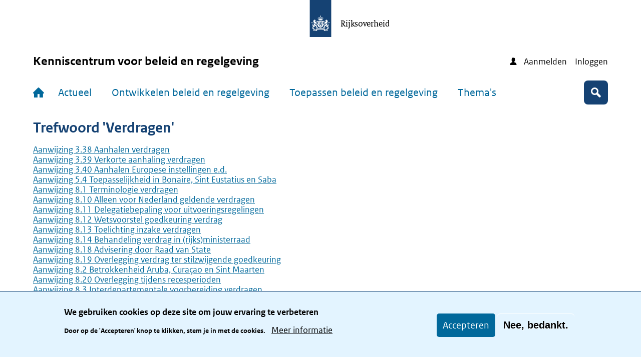

--- FILE ---
content_type: text/html; charset=UTF-8
request_url: https://www.kcbr.nl/trefwoorden/verdragen
body_size: 7695
content:
<!DOCTYPE html>
<html lang="nl" dir="ltr">
  <head>
    <meta charset="utf-8" />
<link rel="canonical" href="https://www.kcbr.nl/trefwoorden/verdragen" />
<meta name="theme-color" content="#01689b" />
<meta name="MobileOptimized" content="width" />
<meta name="HandheldFriendly" content="true" />
<meta name="viewport" content="width=device-width, initial-scale=1.0" />
<style>div#sliding-popup, div#sliding-popup .eu-cookie-withdraw-banner, .eu-cookie-withdraw-tab {background: #E3F4FF} div#sliding-popup.eu-cookie-withdraw-wrapper { background: transparent; } #sliding-popup h1, #sliding-popup h2, #sliding-popup h3, #sliding-popup p, #sliding-popup label, #sliding-popup div, .eu-cookie-compliance-more-button, .eu-cookie-compliance-secondary-button, .eu-cookie-withdraw-tab { color: #000;} .eu-cookie-withdraw-tab { border-color: #000;}</style>
<link rel="icon" href="/themes/custom/indicia_theme/favicon.ico" type="image/vnd.microsoft.icon" />

    <title>Verdragen | Kenniscentrum voor beleid en regelgeving</title>
    <link rel="stylesheet" media="all" href="/sites/default/files/css/css_wvaT6ojKN8SKGv0cPG0e0qqG8KcRxRGQTyGSCpX2nlA.css?delta=0&amp;language=nl&amp;theme=indicia_theme&amp;include=eJxtyFkOwjAMRdENRfWSItd5LQY7rjIwrR7KNz_3SkeigUqbB9vCV34mOaFGczZ9I2FmibgpvvPDlKuA_mEu2HjaSFqLinIeFzhot1jZUn_1AaeVO9Jd8ej06-JRpuEDnd00Fg" />
<link rel="stylesheet" media="all" href="/sites/default/files/css/css_kRrEdErLXgSEKqcvrI_KElrSFVSKvcb863j3AM6su5c.css?delta=1&amp;language=nl&amp;theme=indicia_theme&amp;include=eJxtyFkOwjAMRdENRfWSItd5LQY7rjIwrR7KNz_3SkeigUqbB9vCV34mOaFGczZ9I2FmibgpvvPDlKuA_mEu2HjaSFqLinIeFzhot1jZUn_1AaeVO9Jd8ej06-JRpuEDnd00Fg" />

    
  </head>
  <body class="path-taxonomy" itemscope itemtype="http://schema.org/WebSite" id="body">
    <div class="metadata" itemprop="description">
      Base description which applies to whole site
    </div>
    <div id="cookie-compliance-holder"></div>
              <a href="#main-content" class="visually-hidden focusable skip-link">
        Overslaan en naar de inhoud gaan
      </a>
    
    <script type="text/javascript" data-source="piwik-pro" nonce="4b433e3f4c0621f5a13542e81ce9eaeb3551128fddba54510e3953921c8ef120">(function(window, document, dataLayerName, id) {window[dataLayerName]=window[dataLayerName]||[],window[dataLayerName].push({start:(new Date).getTime(),event:"stg.start"});var scripts=document.getElementsByTagName('script')[0],tags=document.createElement('script'); function stgCreateCookie(a,b,c){var d="";if(c){var e=new Date;e.setTime(e.getTime()+24*c*60*60*1e3),d="; expires="+e.toUTCString()}document.cookie=a+"="+b+d+"; path=/; Secure"} var isStgDebug=(window.location.href.match("stg_debug")||document.cookie.match("stg_debug"))&&!window.location.href.match("stg_disable_debug");stgCreateCookie("stg_debug",isStgDebug?1:"",isStgDebug?14:-1); var qP=[];dataLayerName!=="dataLayer"&&qP.push("data_layer_name="+dataLayerName),qP.push("use_secure_cookies"),isStgDebug&&qP.push("stg_debug");var qPString=qP.length>0?("?"+qP.join("&")):""; tags.async=!0,tags.src="https://koop.piwik.pro/containers//"+id+".js"+qPString,scripts.parentNode.insertBefore(tags,scripts); !function(a,n,i){a[n]=a[n]||{};for(var c=0;c<i.length;c++)!function(i){a[n][i]=a[n][i]||{},a[n][i].api=a[n][i].api||function(){var a=[].slice.call(arguments,0);"string"==typeof a[0]&&window[dataLayerName].push({event:n+"."+i+":"+a[0],parameters:[].slice.call(arguments,1)})}}(i[c])}(window,"ppms",["tm","cm"]);})(window, document, 'dataLayer', '40efc15e-5721-42f4-b3ea-3e7e42e43599');</script>
      <div class="dialog-off-canvas-main-canvas" data-off-canvas-main-canvas>
    <div class="layout-container">
  <header>
    <div class="container center">
      <a href="/" id="logo" itemprop="publisher" itemscope="" itemtype="http://schema.org/GovernmentOrganization">
        <img src="/themes/custom/indicia_theme/files/logo-rijksoverheid.svg" alt="Logo Rijksoverheid – Naar de homepage van kcbr.nl">
        <span itemprop="name">Rijksoverheid</span>
      </a>
    </div>
    <div class="title-bar-wrapper">
              <div class="container">
          <div class="title-bar">
                          <span class="title">Kenniscentrum voor beleid en regelgeving</span>
                        <ul class="user-menu">
              <li class="user-link">
                <span class="icon-icon_inloggen"></span>
                                  <a href="/user/register" class="login-btn">Aanmelden</a>
                              </li>
              <li class="user-link">
                                  <a href="/user/login" class="login-btn">Inloggen</a>
                              </li>
            </ul>
          </div>
        </div>
          </div>
    <div class="menu-bar-wrapper">
      <div class="menu-bar">
        <div class="container flex">
            <div class="region region-menubar">
    <nav role="navigation" aria-labelledby="block-hoofdnavigatie-menu" id="block-hoofdnavigatie" class="block block-menu navigation menu--main">
            
  <h2 class="visually-hidden" id="block-hoofdnavigatie-menu">Hoofdnavigatie</h2>
  

        <div id="mainMenu">
  <div class="home"><a href="/" aria-label="Home">
      <span class="home-text">
        <span class="icon-home"></span>
      </span>
    </a></div>

                  <ul class="mainMenuList mainMenuList--desktop">
                                                            <li class="has-sub-menu">
            <div class="link-wrapper">
              <a href="/actueel" data-drupal-link-system-path="node/14781">Actueel</a>
                              <button type="button" class="sub-menu-toggle" title="Open/sluit submenu van Actueel" aria-expanded="false"><span class="icon-arrow-up"></span></button>
                          </div>
                                        <ul class="mainMenuList mainMenuList--desktop">
                                      <li>
            <div class="link-wrapper">
              <a href="/actueel/nieuws" data-drupal-link-system-path="node/16158">Nieuws</a>
                          </div>
                      </li>
                                      <li>
            <div class="link-wrapper">
              <a href="/actueel/agenda" data-drupal-link-system-path="node/16157">Agenda</a>
                          </div>
                      </li>
                      </ul>
      
                      </li>
                                                            <li class="has-sub-menu">
            <div class="link-wrapper">
              <a href="/ontwikkelen-beleid-en-regelgeving" data-drupal-link-system-path="node/5309">Ontwikkelen beleid en regelgeving</a>
                              <button type="button" class="sub-menu-toggle" title="Open/sluit submenu van Ontwikkelen beleid en regelgeving" aria-expanded="false"><span class="icon-arrow-up"></span></button>
                          </div>
                                        <ul class="mainMenuList mainMenuList--desktop">
                                      <li>
            <div class="link-wrapper">
              <a href="/ontwikkelen-beleid-en-regelgeving/avg-proof-wetgeven" data-drupal-link-system-path="node/16227">AVG-proof wetgeven</a>
                          </div>
                      </li>
                                      <li>
            <div class="link-wrapper">
              <a href="/ontwikkelen-beleid-en-regelgeving/beleidskompas" data-drupal-link-system-path="node/15131">Beleidskompas</a>
                          </div>
                      </li>
                                      <li>
            <div class="link-wrapper">
              <a href="/ontwikkelen-beleid-en-regelgeving/policy-compass-english-beleidskompas" data-drupal-link-system-path="node/16142">Policy Compass (English Beleidskompas)</a>
                          </div>
                      </li>
                                      <li>
            <div class="link-wrapper">
              <a href="/ontwikkelen-beleid-en-regelgeving/partners-beleid" data-drupal-link-system-path="node/14971">Partners in beleid</a>
                          </div>
                      </li>
                                      <li>
            <div class="link-wrapper">
              <a href="/ontwikkelen-beleid-en-regelgeving/aanwijzingen-voor-de-regelgeving" data-drupal-link-system-path="node/12640">Aanwijzingen voor de regelgeving</a>
                          </div>
                      </li>
                                      <li>
            <div class="link-wrapper">
              <a href="/ontwikkelen-beleid-en-regelgeving/doenvermogentoets" data-drupal-link-system-path="node/16191">Doenvermogentoets</a>
                          </div>
                      </li>
                                      <li>
            <div class="link-wrapper">
              <a href="/ontwikkelen-beleid-en-regelgeving/draaiboek-voor-de-regelgeving" data-drupal-link-system-path="node/11174">Draaiboek voor de regelgeving</a>
                          </div>
                      </li>
                                      <li>
            <div class="link-wrapper">
              <a href="/ontwikkelen-beleid-en-regelgeving/handleiding-wetgeving-en-europa" data-drupal-link-system-path="node/13333">Handleiding Wetgeving en Europa</a>
                          </div>
                      </li>
                                      <li>
            <div class="link-wrapper">
              <a href="/ontwikkelen-beleid-en-regelgeving/schrijfwijzer-memorie-van-toelichting" data-drupal-link-system-path="node/12033">Schrijfwijzer memorie van toelichting</a>
                          </div>
                      </li>
                      </ul>
      
                      </li>
                                                            <li class="has-sub-menu">
            <div class="link-wrapper">
              <a href="/toepassen-beleid-en-regelgeving" data-drupal-link-system-path="node/14843">Toepassen beleid en regelgeving</a>
                              <button type="button" class="sub-menu-toggle" title="Open/sluit submenu van Toepassen beleid en regelgeving" aria-expanded="false"><span class="icon-arrow-up"></span></button>
                          </div>
                                        <ul class="mainMenuList mainMenuList--desktop">
                                      <li>
            <div class="link-wrapper">
              <a href="/toepassen-beleid-en-regelgeving/instrumenten-overheidsjuristen" data-drupal-link-system-path="node/11176">Instrumenten overheidsjuristen</a>
                          </div>
                      </li>
                      </ul>
      
                      </li>
                                                            <li class="has-sub-menu">
            <div class="link-wrapper">
              <a href="/themas" data-drupal-link-system-path="node/11872">Thema&#039;s</a>
                              <button type="button" class="sub-menu-toggle" title="Open/sluit submenu van Thema&#039;s" aria-expanded="false"><span class="icon-arrow-up"></span></button>
                          </div>
                                        <ul class="mainMenuList mainMenuList--desktop">
                                      <li>
            <div class="link-wrapper">
              <a href="/themas/themas-z" data-drupal-link-system-path="node/14789">Thema&#039;s A-Z</a>
                          </div>
                      </li>
                      </ul>
      
                      </li>
                          <li class="user-link">
                          <div class="link-wrapper">
                <a href="/user/register" class="login-btn">Aanmelden</a>
              </div>
                      </li>
          <li class="user-link">
                          <div class="link-wrapper">
                <a href="/user/login" class="login-btn">Inloggen</a>
              </div>
                      </li>
              </ul>
      
  
  <button class="searchToggle">
    <span class="visually-hidden">Zoek</span>
    <span class="icon-search"></span>
  </button>

  <button class="navbarToggler" aria-label="Open menu">
    <span class="text">Menu</span>
    <span class="bars">
        <span class="bar"></span>
        <span class="bar"></span>
        <span class="bar"></span>
      </span>
  </button>

      <ul class="mainMenuList mainMenuList--mobile">
                                                <li class="has-sub-menu">
          <div class="link-wrapper">
            <a href="/actueel" data-drupal-link-system-path="node/14781">Actueel</a>
                          <button type="button" class="sub-menu-toggle" title="Open/sluit submenu"><span class="icon-arrow-down"></span></button>
                      </div>
                                    <ul class="mainMenuList mainMenuList--desktop">
                                      <li>
            <div class="link-wrapper">
              <a href="/actueel/nieuws" data-drupal-link-system-path="node/16158">Nieuws</a>
                          </div>
                      </li>
                                      <li>
            <div class="link-wrapper">
              <a href="/actueel/agenda" data-drupal-link-system-path="node/16157">Agenda</a>
                          </div>
                      </li>
                      </ul>
      
                  </li>
                                                <li class="has-sub-menu">
          <div class="link-wrapper">
            <a href="/ontwikkelen-beleid-en-regelgeving" data-drupal-link-system-path="node/5309">Ontwikkelen beleid en regelgeving</a>
                          <button type="button" class="sub-menu-toggle" title="Open/sluit submenu"><span class="icon-arrow-down"></span></button>
                      </div>
                                    <ul class="mainMenuList mainMenuList--desktop">
                                      <li>
            <div class="link-wrapper">
              <a href="/ontwikkelen-beleid-en-regelgeving/avg-proof-wetgeven" data-drupal-link-system-path="node/16227">AVG-proof wetgeven</a>
                          </div>
                      </li>
                                      <li>
            <div class="link-wrapper">
              <a href="/ontwikkelen-beleid-en-regelgeving/beleidskompas" data-drupal-link-system-path="node/15131">Beleidskompas</a>
                          </div>
                      </li>
                                      <li>
            <div class="link-wrapper">
              <a href="/ontwikkelen-beleid-en-regelgeving/policy-compass-english-beleidskompas" data-drupal-link-system-path="node/16142">Policy Compass (English Beleidskompas)</a>
                          </div>
                      </li>
                                      <li>
            <div class="link-wrapper">
              <a href="/ontwikkelen-beleid-en-regelgeving/partners-beleid" data-drupal-link-system-path="node/14971">Partners in beleid</a>
                          </div>
                      </li>
                                      <li>
            <div class="link-wrapper">
              <a href="/ontwikkelen-beleid-en-regelgeving/aanwijzingen-voor-de-regelgeving" data-drupal-link-system-path="node/12640">Aanwijzingen voor de regelgeving</a>
                          </div>
                      </li>
                                      <li>
            <div class="link-wrapper">
              <a href="/ontwikkelen-beleid-en-regelgeving/doenvermogentoets" data-drupal-link-system-path="node/16191">Doenvermogentoets</a>
                          </div>
                      </li>
                                      <li>
            <div class="link-wrapper">
              <a href="/ontwikkelen-beleid-en-regelgeving/draaiboek-voor-de-regelgeving" data-drupal-link-system-path="node/11174">Draaiboek voor de regelgeving</a>
                          </div>
                      </li>
                                      <li>
            <div class="link-wrapper">
              <a href="/ontwikkelen-beleid-en-regelgeving/handleiding-wetgeving-en-europa" data-drupal-link-system-path="node/13333">Handleiding Wetgeving en Europa</a>
                          </div>
                      </li>
                                      <li>
            <div class="link-wrapper">
              <a href="/ontwikkelen-beleid-en-regelgeving/schrijfwijzer-memorie-van-toelichting" data-drupal-link-system-path="node/12033">Schrijfwijzer memorie van toelichting</a>
                          </div>
                      </li>
                      </ul>
      
                  </li>
                                                <li class="has-sub-menu">
          <div class="link-wrapper">
            <a href="/toepassen-beleid-en-regelgeving" data-drupal-link-system-path="node/14843">Toepassen beleid en regelgeving</a>
                          <button type="button" class="sub-menu-toggle" title="Open/sluit submenu"><span class="icon-arrow-down"></span></button>
                      </div>
                                    <ul class="mainMenuList mainMenuList--desktop">
                                      <li>
            <div class="link-wrapper">
              <a href="/toepassen-beleid-en-regelgeving/instrumenten-overheidsjuristen" data-drupal-link-system-path="node/11176">Instrumenten overheidsjuristen</a>
                          </div>
                      </li>
                      </ul>
      
                  </li>
                                                <li class="has-sub-menu">
          <div class="link-wrapper">
            <a href="/themas" data-drupal-link-system-path="node/11872">Thema&#039;s</a>
                          <button type="button" class="sub-menu-toggle" title="Open/sluit submenu"><span class="icon-arrow-down"></span></button>
                      </div>
                                    <ul class="mainMenuList mainMenuList--desktop">
                                      <li>
            <div class="link-wrapper">
              <a href="/themas/themas-z" data-drupal-link-system-path="node/14789">Thema&#039;s A-Z</a>
                          </div>
                      </li>
                      </ul>
      
                  </li>
                    <li class="user-link">
                      <div class="link-wrapper">
              <a href="/user/register" class="login-btn">Aanmelden</a>
            </div>
                  </li>
        <li class="user-link">
                      <div class="link-wrapper">
              <a href="/user/login" class="login-btn">Inloggen</a>
            </div>
                  </li>
          </ul>
  </div>

  </nav>

  </div>

          <div id="minfin-search" class="minfin-search">
            <div class="search-toggle" title="Toggle the searchbar">
              <div class="icon-search" tabindex="0"></div>
              <div class="icon-cross"></div>
            </div>
          </div>
        </div>
      </div>
    </div>
    <div id="submenu">
      <div class="container"></div>
    </div>
      <div class="region region-header">
    <div class="minfin-advanced-search-form block block-kcwj-search block-kcwj-advanced-search-block" id="block-kcwjadvancedsearch">
  
    
      <form action="/zoeken" method="get" id="minfin-advanced-search-form">
        <div class="advanced-search-container container js-form-wrapper form-wrapper">
          <div class="advanced-search-inner-wrapper js-form-wrapper form-wrapper">
            <div class="js-form-item form-item js-form-type-textfield form-type-textfield js-form-item-search-api-fulltext form-item-search-api-fulltext">
              <label for="edit-search-api-fulltext">Typ uw zoekterm</label>
              <input data-drupal-selector="edit-search-api-fulltext" type="text" id="edit-search-api-fulltext" name="search_api_fulltext" value="" size="60" maxlength="128" class="form-text">
            </div>
            <div class="form-item form-item-submit-wrapper js-form-wrapper form-wrapper">
              <input type="submit" id="search-submit" value="Zoek" class="button js-form-submit form-submit">
            </div>
          </div>
        </div>
      </form>
  </div>

  </div>

  </header>
  <main id="main" class="main-content">
          <div class="container">
              <div class="layout-banner">

        </div>
          
            </div>
    
    <div class="layout-content" id="main-content" tabindex="-1">
              <div class="container">
            <div class="region region-content-full-width">
    <div data-drupal-messages-fallback class="hidden"></div>

  </div>

          <div class="layout-wrapper">
            <div class="content-wrapper">
                                <div class="region region-content">
    <div id="block-primaireinhoudvandepagina" class="block block-system block-system-main-block">
  
    
      <div class="views-element-container"><div class="view view-kcwj-tag-content view-id-kcwj_tag_content view-display-id-page_tag js-view-dom-id-c154ad858ceea4fcea0015331d8fc252910361f2cd5cba631162d98ff946dd0a">
  
    
      <div class="view-header">
      <h1>Trefwoord 'Verdragen'</h1>
    </div>
      
      <div class="view-content">
          <div class="views-row"><div class="views-field views-field-title"><span class="field-content"><a href="/ontwikkelen-beleid-en-regelgeving/aanwijzingen-voor-de-regelgeving/hoofdstuk-3-aspecten-van-vormgeving-31-364/ss-33-aanhaling-en-verwijzing-327-351/aanwijzing-338-aanhalen-verdragen" hreflang="nl">Aanwijzing 3.38 Aanhalen verdragen </a></span></div><div class="views-field views-field-name"><span class="field-content"></span></div></div>
    <div class="views-row"><div class="views-field views-field-title"><span class="field-content"><a href="/ontwikkelen-beleid-en-regelgeving/aanwijzingen-voor-de-regelgeving/hoofdstuk-3-aspecten-van-vormgeving-31-364/ss-33-aanhaling-en-verwijzing-327-351/aanwijzing-339-verkorte-aanhaling-verdragen" hreflang="nl">Aanwijzing 3.39 Verkorte aanhaling verdragen </a></span></div><div class="views-field views-field-name"><span class="field-content"></span></div></div>
    <div class="views-row"><div class="views-field views-field-title"><span class="field-content"><a href="/ontwikkelen-beleid-en-regelgeving/aanwijzingen-voor-de-regelgeving/hoofdstuk-3-aspecten-van-vormgeving-31-364/ss-33-aanhaling-en-verwijzing-327-351/aanwijzing-340-aanhalen-europese-instellingen-ed" hreflang="nl">Aanwijzing 3.40 Aanhalen Europese instellingen e.d. </a></span></div><div class="views-field views-field-name"><span class="field-content"></span></div></div>
    <div class="views-row"><div class="views-field views-field-title"><span class="field-content"><a href="/ontwikkelen-beleid-en-regelgeving/aanwijzingen-voor-de-regelgeving/hoofdstuk-5-bijzondere-bestanddelen-van-regelingen-51-575/ss-52-caribisch-nederland-54-55/aanwijzing-54-toepasselijkheid-bonaire-sint-eustatius-en-saba" hreflang="nl">Aanwijzing 5.4 Toepasselijkheid in Bonaire, Sint Eustatius en Saba</a></span></div><div class="views-field views-field-name"><span class="field-content"></span></div></div>
    <div class="views-row"><div class="views-field views-field-title"><span class="field-content"><a href="/ontwikkelen-beleid-en-regelgeving/aanwijzingen-voor-de-regelgeving/hoofdstuk-8-voorbereiding-goedkeuring-en-implementatie-van-verdragen-81-821/ss-81-verdragen-81-85/aanwijzing-81-terminologie-verdragen" hreflang="nl">Aanwijzing 8.1 Terminologie verdragen</a></span></div><div class="views-field views-field-name"><span class="field-content"></span></div></div>
    <div class="views-row"><div class="views-field views-field-title"><span class="field-content"><a href="/ontwikkelen-beleid-en-regelgeving/aanwijzingen-voor-de-regelgeving/hoofdstuk-8-voorbereiding-goedkeuring-en-implementatie-van-verdragen-81-821/ss-83-voorbereiding-van-wetgeving-inzake-goedkeuring-en-implementatie-89-813/aanwijzing-810-alleen-voor" hreflang="nl">Aanwijzing 8.10 Alleen voor Nederland geldende verdragen</a></span></div><div class="views-field views-field-name"><span class="field-content"></span></div></div>
    <div class="views-row"><div class="views-field views-field-title"><span class="field-content"><a href="/ontwikkelen-beleid-en-regelgeving/aanwijzingen-voor-de-regelgeving/hoofdstuk-8-voorbereiding-goedkeuring-en-implementatie-van-verdragen-81-821/ss-83-voorbereiding-van-wetgeving-inzake-goedkeuring-en-implementatie-89-813/aanwijzing-811-delegatiebepaling" hreflang="nl">Aanwijzing 8.11 Delegatiebepaling voor uitvoeringsregelingen</a></span></div><div class="views-field views-field-name"><span class="field-content"></span></div></div>
    <div class="views-row"><div class="views-field views-field-title"><span class="field-content"><a href="/ontwikkelen-beleid-en-regelgeving/aanwijzingen-voor-de-regelgeving/hoofdstuk-8-voorbereiding-goedkeuring-en-implementatie-van-verdragen-81-821/ss-83-voorbereiding-van-wetgeving-inzake-goedkeuring-en-implementatie-89-813/aanwijzing-812-wetsvoorstel" hreflang="nl">Aanwijzing 8.12 Wetsvoorstel goedkeuring verdrag</a></span></div><div class="views-field views-field-name"><span class="field-content"></span></div></div>
    <div class="views-row"><div class="views-field views-field-title"><span class="field-content"><a href="/ontwikkelen-beleid-en-regelgeving/aanwijzingen-voor-de-regelgeving/hoofdstuk-8-voorbereiding-goedkeuring-en-implementatie-van-verdragen-81-821/ss-83-voorbereiding-van-wetgeving-inzake-goedkeuring-en-implementatie-89-813/aanwijzing-813-toelichting-inzake" hreflang="nl">Aanwijzing 8.13 Toelichting inzake verdragen</a></span></div><div class="views-field views-field-name"><span class="field-content"></span></div></div>
    <div class="views-row"><div class="views-field views-field-title"><span class="field-content"><a href="/ontwikkelen-beleid-en-regelgeving/aanwijzingen-voor-de-regelgeving/hoofdstuk-8-voorbereiding-goedkeuring-en-implementatie-van-verdragen-81-821/ss-84-behandeling-de-rijksministerraad-814/aanwijzing-814-behandeling-verdrag-rijksministerraad" hreflang="nl">Aanwijzing 8.14 Behandeling verdrag in (rijks)ministerraad</a></span></div><div class="views-field views-field-name"><span class="field-content"></span></div></div>
    <div class="views-row"><div class="views-field views-field-title"><span class="field-content"><a href="/ontwikkelen-beleid-en-regelgeving/aanwijzingen-voor-de-regelgeving/hoofdstuk-8-voorbereiding-goedkeuring-en-implementatie-van-verdragen-81-821/ss-86-stilzwijgende-en-uitdrukkelijke-goedkeuring-818-820/aanwijzing-818-advisering-door-raad-van-state" hreflang="nl">Aanwijzing 8.18 Advisering door Raad van State</a></span></div><div class="views-field views-field-name"><span class="field-content"></span></div></div>
    <div class="views-row"><div class="views-field views-field-title"><span class="field-content"><a href="/ontwikkelen-beleid-en-regelgeving/aanwijzingen-voor-de-regelgeving/hoofdstuk-8-voorbereiding-goedkeuring-en-implementatie-van-verdragen-81-821/ss-86-stilzwijgende-en-uitdrukkelijke-goedkeuring-818-820/aanwijzing-819-overlegging-verdrag-ter-stilzwijgende" hreflang="nl">Aanwijzing 8.19 Overlegging verdrag ter stilzwijgende goedkeuring</a></span></div><div class="views-field views-field-name"><span class="field-content"></span></div></div>
    <div class="views-row"><div class="views-field views-field-title"><span class="field-content"><a href="/ontwikkelen-beleid-en-regelgeving/aanwijzingen-voor-de-regelgeving/hoofdstuk-8-voorbereiding-goedkeuring-en-implementatie-van-verdragen-81-821/ss-81-verdragen-81-85/aanwijzing-82-betrokkenheid-aruba-curacao-en-sint-maarten" hreflang="nl">Aanwijzing 8.2 Betrokkenheid Aruba, Curaçao en Sint Maarten</a></span></div><div class="views-field views-field-name"><span class="field-content"></span></div></div>
    <div class="views-row"><div class="views-field views-field-title"><span class="field-content"><a href="/ontwikkelen-beleid-en-regelgeving/aanwijzingen-voor-de-regelgeving/hoofdstuk-8-voorbereiding-goedkeuring-en-implementatie-van-verdragen-81-821/ss-86-stilzwijgende-en-uitdrukkelijke-goedkeuring-818-820/aanwijzing-820-overlegging-tijdens-recesperioden" hreflang="nl">Aanwijzing 8.20 Overlegging tijdens recesperioden</a></span></div><div class="views-field views-field-name"><span class="field-content"></span></div></div>
    <div class="views-row"><div class="views-field views-field-title"><span class="field-content"><a href="/ontwikkelen-beleid-en-regelgeving/aanwijzingen-voor-de-regelgeving/hoofdstuk-8-voorbereiding-goedkeuring-en-implementatie-van-verdragen-81-821/ss-81-verdragen-81-85/aanwijzing-83-interdepartementale-voorbereiding-verdragen" hreflang="nl">Aanwijzing 8.3 Interdepartementale voorbereiding verdragen</a></span></div><div class="views-field views-field-name"><span class="field-content"></span></div></div>
    <div class="views-row"><div class="views-field views-field-title"><span class="field-content"><a href="/ontwikkelen-beleid-en-regelgeving/aanwijzingen-voor-de-regelgeving/hoofdstuk-8-voorbereiding-goedkeuring-en-implementatie-van-verdragen-81-821/ss-81-verdragen-81-85/aanwijzing-85-nederlandse-tekst-verdrag" hreflang="nl">Aanwijzing 8.5 Nederlandse tekst verdrag</a></span></div><div class="views-field views-field-name"><span class="field-content"></span></div></div>
    <div class="views-row"><div class="views-field views-field-title"><span class="field-content"><a href="/ontwikkelen-beleid-en-regelgeving/aanwijzingen-voor-de-regelgeving/hoofdstuk-8-voorbereiding-goedkeuring-en-implementatie-van-verdragen-81-821/ss-82-besluiten-van-volkenrechtelijke-organisaties-86-88/aanwijzing-86-interdepartementale-voorbereiding" hreflang="nl">Aanwijzing 8.6 Interdepartementale voorbereiding</a></span></div><div class="views-field views-field-name"><span class="field-content"></span></div></div>

    </div>
  
          </div>
</div>

  </div>

  </div>

                          </div>
                          <div class="sidebar-right-wrapper">
                
              </div>
                      </div>
        </div>
          </div>  </main>
  <section id="modal">
    <div class="modal">
      <div class="close"><span class="icon-close-fullscreen"></span></div>
      <div id="modal-content"></div>
    </div>
  </section>

    <div class="region region-content-full-width-bottom">
    <div class="kcwj-feedback-form block block-kcwj-feedback block-kcwj-feedback-block" data-drupal-selector="kcwj-feedback-form" id="block-kcwjfeedback">
  
    
      <form action="/trefwoorden/verdragen" method="post" id="kcwj-feedback-form" accept-charset="UTF-8">
  <div class="container js-form-wrapper form-wrapper" id="form-ajax-wrapper" data-drupal-selector="edit-wrapper"><fieldset data-drupal-selector="edit-question" id="edit-question--wrapper" class="fieldgroup form-composite js-form-item form-item js-form-wrapper form-wrapper">
      <legend>
    <span class="fieldset-legend">Heeft deze informatie je geholpen?</span>
  </legend>
  <div class="fieldset-wrapper">
                <div id="edit-question" class="form-radios"><div class="js-form-item form-item js-form-type-radio form-type-radio js-form-item-question form-item-question">
        <input data-drupal-selector="edit-question-1" type="radio" id="edit-question-1" name="question" value="1" class="form-radio" />

        <label for="edit-question-1" class="option">Ja</label>
      </div>
<div class="js-form-item form-item js-form-type-radio form-type-radio js-form-item-question form-item-question">
        <input data-drupal-selector="edit-question-0" type="radio" id="edit-question-0" name="question" value="0" class="form-radio" />

        <label for="edit-question-0" class="option">Nee</label>
      </div>
</div>

          </div>
</fieldset>
<div class="js-form-item form-item js-form-type-textarea form-type-textarea js-form-item-feedback form-item-feedback">
      <label for="edit-feedback">Graag horen we wat we kunnen verbeteren.</label>
        <div class="form-textarea-wrapper">
  <textarea data-drupal-selector="edit-feedback" data-drupal-states="{&quot;visible&quot;:[{&quot;:input[name=\u0022question\u0022]&quot;:{&quot;value&quot;:0}}]}" id="edit-feedback" name="feedback" rows="5" cols="60" class="form-textarea resize-vertical"></textarea>
</div>

        </div>
<input data-drupal-selector="edit-submit" type="submit" id="edit-submit" name="op" value="Versturen" class="button js-form-submit form-submit" data-drupal-states="{&quot;visible&quot;:[{&quot;:input[name=\u0022question\u0022]&quot;:{&quot;value&quot;:0}},{&quot;:input[name=\u0022question\u0022]&quot;:{&quot;value&quot;:1}}]}" />
</div>
<input autocomplete="off" data-drupal-selector="form-footjomg-3vibdqesnrkhiz2yk0si-uskqjfkcaasvw" type="hidden" name="form_build_id" value="form-FOOTJomG_3VIbDqEsnrkhIZ2Yk0Si-USkqJfKCaasvw" />
<input data-drupal-selector="edit-kcwj-feedback-form" type="hidden" name="form_id" value="kcwj_feedback_form" />

</form>

  </div>

  </div>


  <footer id="footer" role="contentinfo">
    <div class="container">
      <div class="min-text">
      </div>
                <div class="region region-footer">
    <nav role="navigation" aria-labelledby="block-service-menu" id="block-service" class="block block-menu navigation menu--service">
      
  <h2 id="block-service-menu">Service</h2>
  

        
              <ul class="menu">
                    <li class="menu-item">
        <a href="/contact" data-drupal-link-system-path="node/1171">Contact</a>
              </li>
                <li class="menu-item">
        <a href="https://www.kcbr.nl/dag-van-het-beleid">Dag van het Beleid</a>
              </li>
                <li class="menu-item">
        <a href="/dag-van-de-wetgeving-0">Dag van de Wetgeving</a>
              </li>
                <li class="menu-item">
        <a href="https://www.kcbr.nl/nieuwsbrief">Nieuwsbrief</a>
              </li>
                <li class="menu-item">
        <a href="https://www.kcbr.nl/sitemap">Sitemap</a>
              </li>
                <li class="menu-item">
        <a href="/onderwerpen/trefwoorden-az" data-drupal-link-system-path="tags">Trefwoorden</a>
              </li>
                <li class="menu-item">
        <a href="/zetelverdeler" data-drupal-link-system-path="node/15923">Zetelverdeler</a>
              </li>
        </ul>
  


  </nav>
<nav role="navigation" aria-labelledby="block-overdezesite-menu" id="block-overdezesite" class="block block-menu navigation menu--about-this-site">
      
  <h2 id="block-overdezesite-menu">Over deze site</h2>
  

        
              <ul class="menu">
                    <li class="menu-item">
        <a href="/over-het-kcbr" data-drupal-link-system-path="node/5310">Over het KCBR</a>
              </li>
                <li class="menu-item">
        <a href="/privacy" data-drupal-link-system-path="node/1214">Privacy</a>
              </li>
                <li class="menu-item">
        <a href="/rijkshuisstijl" data-drupal-link-system-path="node/11636">Rijkshuisstijl</a>
              </li>
                <li class="menu-item">
        <a href="/toegang-site-openbaar" data-drupal-link-system-path="node/5311">Toegang site openbaar</a>
              </li>
                <li class="menu-item">
        <a href="/toegankelijkheid" data-drupal-link-system-path="node/14380">Toegankelijkheid</a>
              </li>
        </ul>
  


  </nav>

  </div>

          </div>
  </footer>
</div>
  </div>

    
    <script type="application/json" data-drupal-selector="drupal-settings-json">{"path":{"baseUrl":"\/","pathPrefix":"","currentPath":"taxonomy\/term\/527","currentPathIsAdmin":false,"isFront":false,"currentLanguage":"nl"},"pluralDelimiter":"\u0003","suppressDeprecationErrors":true,"ajaxPageState":{"libraries":"[base64]","theme":"indicia_theme","theme_token":null},"ajaxTrustedUrl":{"form_action_p_pvdeGsVG5zNF_XLGPTvYSKCf43t8qZYSwcfZl2uzM":true,"\/trefwoorden\/verdragen?ajax_form=1":true},"pwa_service_worker":{"cache_version":"2.1.0-beta7-v6","installPath":"\/service-worker-data","scope":"\/zetelverdeler"},"eu_cookie_compliance":{"cookie_policy_version":"1.0.0","popup_enabled":true,"popup_agreed_enabled":false,"popup_hide_agreed":false,"popup_clicking_confirmation":false,"popup_scrolling_confirmation":false,"popup_html_info":"\u003Cdiv aria-labelledby=\u0022popup-text\u0022  class=\u0022eu-cookie-compliance-banner eu-cookie-compliance-banner-info eu-cookie-compliance-banner--opt-in\u0022\u003E\n  \u003Cdiv class=\u0022popup-content info eu-cookie-compliance-content\u0022\u003E\n        \u003Cdiv id=\u0022popup-text\u0022 class=\u0022eu-cookie-compliance-message\u0022 role=\u0022document\u0022\u003E\n      \u003Ch2\u003EWe gebruiken cookies op deze site om jouw ervaring te verbeteren\u003C\/h2\u003E\u003Cp\u003EDoor op de \u0027Accepteren\u0027\u0026nbsp;knop te klikken, stem je in met de cookies.\u003C\/p\u003E\n              \u003Cbutton type=\u0022button\u0022 class=\u0022find-more-button eu-cookie-compliance-more-button\u0022\u003EMeer informatie\u003C\/button\u003E\n          \u003C\/div\u003E\n\n    \n    \u003Cdiv id=\u0022popup-buttons\u0022 class=\u0022eu-cookie-compliance-buttons\u0022\u003E\n            \u003Cbutton type=\u0022button\u0022 class=\u0022agree-button eu-cookie-compliance-secondary-button\u0022\u003EAccepteren\u003C\/button\u003E\n              \u003Cbutton type=\u0022button\u0022 class=\u0022decline-button eu-cookie-compliance-default-button\u0022\u003ENee, bedankt.\u003C\/button\u003E\n          \u003C\/div\u003E\n  \u003C\/div\u003E\n\u003C\/div\u003E","use_mobile_message":false,"mobile_popup_html_info":"\u003Cdiv aria-labelledby=\u0022popup-text\u0022  class=\u0022eu-cookie-compliance-banner eu-cookie-compliance-banner-info eu-cookie-compliance-banner--opt-in\u0022\u003E\n  \u003Cdiv class=\u0022popup-content info eu-cookie-compliance-content\u0022\u003E\n        \u003Cdiv id=\u0022popup-text\u0022 class=\u0022eu-cookie-compliance-message\u0022 role=\u0022document\u0022\u003E\n      \n              \u003Cbutton type=\u0022button\u0022 class=\u0022find-more-button eu-cookie-compliance-more-button\u0022\u003EMeer informatie\u003C\/button\u003E\n          \u003C\/div\u003E\n\n    \n    \u003Cdiv id=\u0022popup-buttons\u0022 class=\u0022eu-cookie-compliance-buttons\u0022\u003E\n            \u003Cbutton type=\u0022button\u0022 class=\u0022agree-button eu-cookie-compliance-secondary-button\u0022\u003EAccepteren\u003C\/button\u003E\n              \u003Cbutton type=\u0022button\u0022 class=\u0022decline-button eu-cookie-compliance-default-button\u0022\u003ENee, bedankt.\u003C\/button\u003E\n          \u003C\/div\u003E\n  \u003C\/div\u003E\n\u003C\/div\u003E","mobile_breakpoint":768,"popup_html_agreed":false,"popup_use_bare_css":false,"popup_height":"auto","popup_width":"100%","popup_delay":1000,"popup_link":"\/privacy","popup_link_new_window":true,"popup_position":false,"fixed_top_position":true,"popup_language":"nl","store_consent":false,"better_support_for_screen_readers":false,"cookie_name":"","reload_page":false,"domain":"","domain_all_sites":false,"popup_eu_only":false,"popup_eu_only_js":false,"cookie_lifetime":100,"cookie_session":0,"set_cookie_session_zero_on_disagree":0,"disagree_do_not_show_popup":false,"method":"opt_in","automatic_cookies_removal":true,"allowed_cookies":"","withdraw_markup":"\u003Cbutton type=\u0022button\u0022 class=\u0022eu-cookie-withdraw-tab\u0022\u003EPrivacy-instellingen\u003C\/button\u003E\n\u003Cdiv aria-labelledby=\u0022popup-text\u0022 class=\u0022eu-cookie-withdraw-banner\u0022\u003E\n  \u003Cdiv class=\u0022popup-content info eu-cookie-compliance-content\u0022\u003E\n    \u003Cdiv id=\u0022popup-text\u0022 class=\u0022eu-cookie-compliance-message\u0022 role=\u0022document\u0022\u003E\n      \u003Ch2\u003EWe gebruiken cookies op deze site om jouw ervaring te verbeteren\u003C\/h2\u003E\u003Cp\u003EDoor op de \u0027Accepteren\u0027\u0026nbsp;knop te klikken, stem je in met de cookies.\u003C\/p\u003E\u003Cp\u003E\u0026nbsp;\u003C\/p\u003E\n    \u003C\/div\u003E\n    \u003Cdiv id=\u0022popup-buttons\u0022 class=\u0022eu-cookie-compliance-buttons\u0022\u003E\n      \u003Cbutton type=\u0022button\u0022 class=\u0022eu-cookie-withdraw-button \u0022\u003EWithdraw consent\u003C\/button\u003E\n    \u003C\/div\u003E\n  \u003C\/div\u003E\n\u003C\/div\u003E","withdraw_enabled":false,"reload_options":0,"reload_routes_list":"","withdraw_button_on_info_popup":false,"cookie_categories":[],"cookie_categories_details":[],"enable_save_preferences_button":true,"cookie_value_disagreed":"0","cookie_value_agreed_show_thank_you":"1","cookie_value_agreed":"2","containing_element":"#cookie-compliance-holder","settings_tab_enabled":false,"olivero_primary_button_classes":"","olivero_secondary_button_classes":"","close_button_action":"close_banner","open_by_default":true,"modules_allow_popup":true,"hide_the_banner":false,"geoip_match":true,"unverified_scripts":[]},"csp":{"nonce":"yXo5M-1rePRkuIGvGlVctw"},"ajax":{"edit-submit":{"callback":[{},"ajaxCallback"],"event":"click","wrapper":"form-ajax-wrapper","progress":{"message":null},"url":"\/trefwoorden\/verdragen?ajax_form=1","httpMethod":"POST","dialogType":"ajax","submit":{"_triggering_element_name":"op","_triggering_element_value":"Versturen"}}},"user":{"uid":0,"permissionsHash":"78a1d2ecaef9fc7e2832c25868a11b05a58fdd121979a2a6b8eb99864df92dde"}}</script>
<script src="/sites/default/files/js/js_zBioI5NzvAWYQarepq3Dm6PW1Sic087cQqnVgXmPFVs.js?scope=footer&amp;delta=0&amp;language=nl&amp;theme=indicia_theme&amp;include=eJxtylEOwjAMA9ALVeuRqpAZyJY1JW0Z3J5KQwgkvhy_mM0RZ--FdKKFHoG_gE2VSsUP1kYN9SDJDZ4HLrcOf05n8y2gJzZbBSO2okKZEf9hkDwLC6XapSGSj5O7O3L7vNoVG-JF7UQayj628Lsw0m6-wuO7Hu0FCvpQjg"></script>

    <div class="metadata">
      <link itemprop="url" href="https://www.kcbr.nl/trefwoorden/verdragen"/>
      <a itemprop="license" rel="license" href="https://creativecommons.org/publicdomain/zero/1.0/deed.nl">Licence</a>
    </div>
  </body>
</html>


--- FILE ---
content_type: text/css
request_url: https://www.kcbr.nl/sites/default/files/css/css_kRrEdErLXgSEKqcvrI_KElrSFVSKvcb863j3AM6su5c.css?delta=1&language=nl&theme=indicia_theme&include=eJxtyFkOwjAMRdENRfWSItd5LQY7rjIwrR7KNz_3SkeigUqbB9vCV34mOaFGczZ9I2FmibgpvvPDlKuA_mEu2HjaSFqLinIeFzhot1jZUn_1AaeVO9Jd8ej06-JRpuEDnd00Fg
body_size: 20958
content:
/* @license GPL-2.0-or-later https://www.drupal.org/licensing/faq */
.select2-container{box-sizing:border-box;display:inline-block;margin:0;position:relative;vertical-align:middle}.select2-container .select2-selection--single{box-sizing:border-box;cursor:pointer;display:block;height:28px;user-select:none;-webkit-user-select:none}.select2-container .select2-selection--single .select2-selection__rendered{display:block;padding-left:8px;padding-right:20px;overflow:hidden;text-overflow:ellipsis;white-space:nowrap}.select2-container .select2-selection--single .select2-selection__clear{position:relative}.select2-container[dir="rtl"] .select2-selection--single .select2-selection__rendered{padding-right:8px;padding-left:20px}.select2-container .select2-selection--multiple{box-sizing:border-box;cursor:pointer;display:block;min-height:32px;user-select:none;-webkit-user-select:none}.select2-container .select2-selection--multiple .select2-selection__rendered{display:inline-block;overflow:hidden;padding-left:8px;text-overflow:ellipsis;white-space:nowrap}.select2-container .select2-search--inline{float:left}.select2-container .select2-search--inline .select2-search__field{box-sizing:border-box;border:none;font-size:100%;margin-top:5px;padding:0}.select2-container .select2-search--inline .select2-search__field::-webkit-search-cancel-button{-webkit-appearance:none}.select2-dropdown{background-color:white;border:1px solid #aaa;border-radius:4px;box-sizing:border-box;display:block;position:absolute;left:-100000px;width:100%;z-index:1051}.select2-results{display:block}.select2-results__options{list-style:none;margin:0;padding:0}.select2-results__option{padding:6px;user-select:none;-webkit-user-select:none}.select2-results__option[aria-selected]{cursor:pointer}.select2-container--open .select2-dropdown{left:0}.select2-container--open .select2-dropdown--above{border-bottom:none;border-bottom-left-radius:0;border-bottom-right-radius:0}.select2-container--open .select2-dropdown--below{border-top:none;border-top-left-radius:0;border-top-right-radius:0}.select2-search--dropdown{display:block;padding:4px}.select2-search--dropdown .select2-search__field{padding:4px;width:100%;box-sizing:border-box}.select2-search--dropdown .select2-search__field::-webkit-search-cancel-button{-webkit-appearance:none}.select2-search--dropdown.select2-search--hide{display:none}.select2-close-mask{border:0;margin:0;padding:0;display:block;position:fixed;left:0;top:0;min-height:100%;min-width:100%;height:auto;width:auto;opacity:0;z-index:99;background-color:#fff;filter:alpha(opacity=0)}.select2-hidden-accessible{border:0 !important;clip:rect(0 0 0 0) !important;-webkit-clip-path:inset(50%) !important;clip-path:inset(50%) !important;height:1px !important;overflow:hidden !important;padding:0 !important;position:absolute !important;width:1px !important;white-space:nowrap !important}.select2-container--default .select2-selection--single{background-color:#fff;border:1px solid #aaa;border-radius:4px}.select2-container--default .select2-selection--single .select2-selection__rendered{color:#444;line-height:28px}.select2-container--default .select2-selection--single .select2-selection__clear{cursor:pointer;float:right;font-weight:bold}.select2-container--default .select2-selection--single .select2-selection__placeholder{color:#999}.select2-container--default .select2-selection--single .select2-selection__arrow{height:26px;position:absolute;top:1px;right:1px;width:20px}.select2-container--default .select2-selection--single .select2-selection__arrow b{border-color:#888 transparent transparent transparent;border-style:solid;border-width:5px 4px 0 4px;height:0;left:50%;margin-left:-4px;margin-top:-2px;position:absolute;top:50%;width:0}.select2-container--default[dir="rtl"] .select2-selection--single .select2-selection__clear{float:left}.select2-container--default[dir="rtl"] .select2-selection--single .select2-selection__arrow{left:1px;right:auto}.select2-container--default.select2-container--disabled .select2-selection--single{background-color:#eee;cursor:default}.select2-container--default.select2-container--disabled .select2-selection--single .select2-selection__clear{display:none}.select2-container--default.select2-container--open .select2-selection--single .select2-selection__arrow b{border-color:transparent transparent #888 transparent;border-width:0 4px 5px 4px}.select2-container--default .select2-selection--multiple{background-color:white;border:1px solid #aaa;border-radius:4px;cursor:text}.select2-container--default .select2-selection--multiple .select2-selection__rendered{box-sizing:border-box;list-style:none;margin:0;padding:0 5px;width:100%}.select2-container--default .select2-selection--multiple .select2-selection__rendered li{list-style:none}.select2-container--default .select2-selection--multiple .select2-selection__clear{cursor:pointer;float:right;font-weight:bold;margin-top:5px;margin-right:10px;padding:1px}.select2-container--default .select2-selection--multiple .select2-selection__choice{background-color:#e4e4e4;border:1px solid #aaa;border-radius:4px;cursor:default;float:left;margin-right:5px;margin-top:5px;padding:0 5px}.select2-container--default .select2-selection--multiple .select2-selection__choice__remove{color:#999;cursor:pointer;display:inline-block;font-weight:bold;margin-right:2px}.select2-container--default .select2-selection--multiple .select2-selection__choice__remove:hover{color:#333}.select2-container--default[dir="rtl"] .select2-selection--multiple .select2-selection__choice,.select2-container--default[dir="rtl"] .select2-selection--multiple .select2-search--inline{float:right}.select2-container--default[dir="rtl"] .select2-selection--multiple .select2-selection__choice{margin-left:5px;margin-right:auto}.select2-container--default[dir="rtl"] .select2-selection--multiple .select2-selection__choice__remove{margin-left:2px;margin-right:auto}.select2-container--default.select2-container--focus .select2-selection--multiple{border:solid black 1px;outline:0}.select2-container--default.select2-container--disabled .select2-selection--multiple{background-color:#eee;cursor:default}.select2-container--default.select2-container--disabled .select2-selection__choice__remove{display:none}.select2-container--default.select2-container--open.select2-container--above .select2-selection--single,.select2-container--default.select2-container--open.select2-container--above .select2-selection--multiple{border-top-left-radius:0;border-top-right-radius:0}.select2-container--default.select2-container--open.select2-container--below .select2-selection--single,.select2-container--default.select2-container--open.select2-container--below .select2-selection--multiple{border-bottom-left-radius:0;border-bottom-right-radius:0}.select2-container--default .select2-search--dropdown .select2-search__field{border:1px solid #aaa}.select2-container--default .select2-search--inline .select2-search__field{background:transparent;border:none;outline:0;box-shadow:none;-webkit-appearance:textfield}.select2-container--default .select2-results>.select2-results__options{max-height:200px;overflow-y:auto}.select2-container--default .select2-results__option[role=group]{padding:0}.select2-container--default .select2-results__option[aria-disabled=true]{color:#999}.select2-container--default .select2-results__option[aria-selected=true]{background-color:#ddd}.select2-container--default .select2-results__option .select2-results__option{padding-left:1em}.select2-container--default .select2-results__option .select2-results__option .select2-results__group{padding-left:0}.select2-container--default .select2-results__option .select2-results__option .select2-results__option{margin-left:-1em;padding-left:2em}.select2-container--default .select2-results__option .select2-results__option .select2-results__option .select2-results__option{margin-left:-2em;padding-left:3em}.select2-container--default .select2-results__option .select2-results__option .select2-results__option .select2-results__option .select2-results__option{margin-left:-3em;padding-left:4em}.select2-container--default .select2-results__option .select2-results__option .select2-results__option .select2-results__option .select2-results__option .select2-results__option{margin-left:-4em;padding-left:5em}.select2-container--default .select2-results__option .select2-results__option .select2-results__option .select2-results__option .select2-results__option .select2-results__option .select2-results__option{margin-left:-5em;padding-left:6em}.select2-container--default .select2-results__option--highlighted[aria-selected]{background-color:#5897fb;color:white}.select2-container--default .select2-results__group{cursor:default;display:block;padding:6px}.select2-container--classic .select2-selection--single{background-color:#f7f7f7;border:1px solid #aaa;border-radius:4px;outline:0;background-image:-webkit-linear-gradient(top,#fff 50%,#eee 100%);background-image:-o-linear-gradient(top,#fff 50%,#eee 100%);background-image:linear-gradient(to bottom,#fff 50%,#eee 100%);background-repeat:repeat-x;filter:progid:DXImageTransform.Microsoft.gradient(startColorstr='#FFFFFFFF',endColorstr='#FFEEEEEE',GradientType=0)}.select2-container--classic .select2-selection--single:focus{border:1px solid #5897fb}.select2-container--classic .select2-selection--single .select2-selection__rendered{color:#444;line-height:28px}.select2-container--classic .select2-selection--single .select2-selection__clear{cursor:pointer;float:right;font-weight:bold;margin-right:10px}.select2-container--classic .select2-selection--single .select2-selection__placeholder{color:#999}.select2-container--classic .select2-selection--single .select2-selection__arrow{background-color:#ddd;border:none;border-left:1px solid #aaa;border-top-right-radius:4px;border-bottom-right-radius:4px;height:26px;position:absolute;top:1px;right:1px;width:20px;background-image:-webkit-linear-gradient(top,#eee 50%,#ccc 100%);background-image:-o-linear-gradient(top,#eee 50%,#ccc 100%);background-image:linear-gradient(to bottom,#eee 50%,#ccc 100%);background-repeat:repeat-x;filter:progid:DXImageTransform.Microsoft.gradient(startColorstr='#FFEEEEEE',endColorstr='#FFCCCCCC',GradientType=0)}.select2-container--classic .select2-selection--single .select2-selection__arrow b{border-color:#888 transparent transparent transparent;border-style:solid;border-width:5px 4px 0 4px;height:0;left:50%;margin-left:-4px;margin-top:-2px;position:absolute;top:50%;width:0}.select2-container--classic[dir="rtl"] .select2-selection--single .select2-selection__clear{float:left}.select2-container--classic[dir="rtl"] .select2-selection--single .select2-selection__arrow{border:none;border-right:1px solid #aaa;border-radius:0;border-top-left-radius:4px;border-bottom-left-radius:4px;left:1px;right:auto}.select2-container--classic.select2-container--open .select2-selection--single{border:1px solid #5897fb}.select2-container--classic.select2-container--open .select2-selection--single .select2-selection__arrow{background:transparent;border:none}.select2-container--classic.select2-container--open .select2-selection--single .select2-selection__arrow b{border-color:transparent transparent #888 transparent;border-width:0 4px 5px 4px}.select2-container--classic.select2-container--open.select2-container--above .select2-selection--single{border-top:none;border-top-left-radius:0;border-top-right-radius:0;background-image:-webkit-linear-gradient(top,#fff 0%,#eee 50%);background-image:-o-linear-gradient(top,#fff 0%,#eee 50%);background-image:linear-gradient(to bottom,#fff 0%,#eee 50%);background-repeat:repeat-x;filter:progid:DXImageTransform.Microsoft.gradient(startColorstr='#FFFFFFFF',endColorstr='#FFEEEEEE',GradientType=0)}.select2-container--classic.select2-container--open.select2-container--below .select2-selection--single{border-bottom:none;border-bottom-left-radius:0;border-bottom-right-radius:0;background-image:-webkit-linear-gradient(top,#eee 50%,#fff 100%);background-image:-o-linear-gradient(top,#eee 50%,#fff 100%);background-image:linear-gradient(to bottom,#eee 50%,#fff 100%);background-repeat:repeat-x;filter:progid:DXImageTransform.Microsoft.gradient(startColorstr='#FFEEEEEE',endColorstr='#FFFFFFFF',GradientType=0)}.select2-container--classic .select2-selection--multiple{background-color:white;border:1px solid #aaa;border-radius:4px;cursor:text;outline:0}.select2-container--classic .select2-selection--multiple:focus{border:1px solid #5897fb}.select2-container--classic .select2-selection--multiple .select2-selection__rendered{list-style:none;margin:0;padding:0 5px}.select2-container--classic .select2-selection--multiple .select2-selection__clear{display:none}.select2-container--classic .select2-selection--multiple .select2-selection__choice{background-color:#e4e4e4;border:1px solid #aaa;border-radius:4px;cursor:default;float:left;margin-right:5px;margin-top:5px;padding:0 5px}.select2-container--classic .select2-selection--multiple .select2-selection__choice__remove{color:#888;cursor:pointer;display:inline-block;font-weight:bold;margin-right:2px}.select2-container--classic .select2-selection--multiple .select2-selection__choice__remove:hover{color:#555}.select2-container--classic[dir="rtl"] .select2-selection--multiple .select2-selection__choice{float:right;margin-left:5px;margin-right:auto}.select2-container--classic[dir="rtl"] .select2-selection--multiple .select2-selection__choice__remove{margin-left:2px;margin-right:auto}.select2-container--classic.select2-container--open .select2-selection--multiple{border:1px solid #5897fb}.select2-container--classic.select2-container--open.select2-container--above .select2-selection--multiple{border-top:none;border-top-left-radius:0;border-top-right-radius:0}.select2-container--classic.select2-container--open.select2-container--below .select2-selection--multiple{border-bottom:none;border-bottom-left-radius:0;border-bottom-right-radius:0}.select2-container--classic .select2-search--dropdown .select2-search__field{border:1px solid #aaa;outline:0}.select2-container--classic .select2-search--inline .select2-search__field{outline:0;box-shadow:none}.select2-container--classic .select2-dropdown{background-color:#fff;border:1px solid transparent}.select2-container--classic .select2-dropdown--above{border-bottom:none}.select2-container--classic .select2-dropdown--below{border-top:none}.select2-container--classic .select2-results>.select2-results__options{max-height:200px;overflow-y:auto}.select2-container--classic .select2-results__option[role=group]{padding:0}.select2-container--classic .select2-results__option[aria-disabled=true]{color:grey}.select2-container--classic .select2-results__option--highlighted[aria-selected]{background-color:#3875d7;color:#fff}.select2-container--classic .select2-results__group{cursor:default;display:block;padding:6px}.select2-container--classic.select2-container--open .select2-dropdown{border-color:#5897fb}
.slick-slider{position:relative;display:block;box-sizing:border-box;-webkit-user-select:none;-moz-user-select:none;-ms-user-select:none;user-select:none;-webkit-touch-callout:none;-khtml-user-select:none;-ms-touch-action:pan-y;touch-action:pan-y;-webkit-tap-highlight-color:transparent;}.slick-list{position:relative;display:block;overflow:hidden;margin:0;padding:0;}.slick-list:focus{outline:none;}.slick-list.dragging{cursor:pointer;cursor:hand;}.slick-slider .slick-track,.slick-slider .slick-list{-webkit-transform:translate3d(0,0,0);-moz-transform:translate3d(0,0,0);-ms-transform:translate3d(0,0,0);-o-transform:translate3d(0,0,0);transform:translate3d(0,0,0);}.slick-track{position:relative;top:0;left:0;display:block;margin-left:auto;margin-right:auto;}.slick-track:before,.slick-track:after{display:table;content:'';}.slick-track:after{clear:both;}.slick-loading .slick-track{visibility:hidden;}.slick-slide{display:none;float:left;height:100%;min-height:1px;}[dir='rtl'] .slick-slide{float:right;}.slick-slide img{display:block;}.slick-slide.slick-loading img{display:none;}.slick-slide.dragging img{pointer-events:none;}.slick-initialized .slick-slide{display:block;}.slick-loading .slick-slide{visibility:hidden;}.slick-vertical .slick-slide{display:block;height:auto;border:1px solid transparent;}.slick-arrow.slick-hidden{display:none;}
.tippy-box[data-animation=fade][data-state=hidden]{opacity:0}[data-tippy-root]{max-width:calc(100vw - 10px)}.tippy-box{position:relative;background-color:#333;color:#fff;border-radius:4px;font-size:14px;line-height:1.4;white-space:normal;outline:0;transition-property:transform,visibility,opacity}.tippy-box[data-placement^=top]>.tippy-arrow{bottom:0}.tippy-box[data-placement^=top]>.tippy-arrow:before{bottom:-7px;left:0;border-width:8px 8px 0;border-top-color:initial;transform-origin:center top}.tippy-box[data-placement^=bottom]>.tippy-arrow{top:0}.tippy-box[data-placement^=bottom]>.tippy-arrow:before{top:-7px;left:0;border-width:0 8px 8px;border-bottom-color:initial;transform-origin:center bottom}.tippy-box[data-placement^=left]>.tippy-arrow{right:0}.tippy-box[data-placement^=left]>.tippy-arrow:before{border-width:8px 0 8px 8px;border-left-color:initial;right:-7px;transform-origin:center left}.tippy-box[data-placement^=right]>.tippy-arrow{left:0}.tippy-box[data-placement^=right]>.tippy-arrow:before{left:-7px;border-width:8px 8px 8px 0;border-right-color:initial;transform-origin:center right}.tippy-box[data-inertia][data-state=visible]{transition-timing-function:cubic-bezier(.54,1.5,.38,1.11)}.tippy-arrow{width:16px;height:16px;color:#333}.tippy-arrow:before{content:"";position:absolute;border-color:transparent;border-style:solid}.tippy-content{position:relative;padding:5px 9px;z-index:1}
.page-node-type-event h1.page-title,.page-node-type-event .block-page-title-block{margin-bottom:8px}.view-kcwj-events{margin-top:32px}.view-kcwj-events .views-unordered-list{padding-left:0}.view-kcwj-events .views-list-item{display:grid;margin-bottom:32px;grid-template-areas:"short-date title" "short-date keywords";grid-template-columns:auto 1fr;grid-template-rows:auto auto;grid-column-gap:28px;grid-row-gap:8px}.view-kcwj-events .views-field-nothing{grid-area:short-date}.view-kcwj-events .views-field-title{grid-area:title}@media (min-width:1024px){.view-kcwj-events .views-field-title{padding-top:1px}}.view-kcwj-events .views-field-title a{font-size:1.22rem;line-height:1.889rem;text-decoration:none;color:#01689b}@media (min-width:1024px){.view-kcwj-events .views-field-title a{font-size:1.55rem;line-height:1.611rem;color:#000}.view-kcwj-events .views-field-title a:before{margin-right:0;content:"";vertical-align:0}}.view-kcwj-events .views-field-field-keywords{grid-area:keywords}.view-kcwj-events .pager{margin-top:48px}.block-kcwj-book-navigation{display:flex;align-items:center;justify-content:flex-end;column-gap:.5rem;margin-bottom:.5rem}.block-kcwj-book-navigation .book-navigation__list{list-style:none;padding:0;margin:0;display:flex;gap:8px}.block-kcwj-book-navigation .book-navigation__list li:first-of-type:before{content:"‹ "}.block-kcwj-book-navigation .book-navigation__list li:last-of-type:after{content:" ›"}.block-kcwj-book-navigation .pager__link{text-transform:capitalize}#body .kcwj-homepage-quick-links-block{width:100%;padding:24px 32px;background:#e5f0f9}#body .kcwj-homepage-quick-links-block h2,#body .kcwj-homepage-quick-links-block .h2{font-size:1.55rem;font-weight:400;line-height:1.611rem;color:#000}#body .kcwj-homepage-quick-links-block .item-list ul{margin:0;padding-left:0;display:flex;gap:32px;flex-wrap:wrap}#body .kcwj-homepage-quick-links-block .item-list ul li:before{color:#fff;display:none}#body .kcwj-homepage-quick-links-block .item-list ul li:last-child{margin-bottom:0}#body .kcwj-homepage-quick-links-block .item-list ul li{flex:0;flex-basis:calc(25% - 24px)}#body .kcwj-homepage-quick-links-block .item-list ul li div a{display:flex;color:#000;font-size:1.1rem;text-decoration:underline;padding-right:8px}#body .kcwj-homepage-quick-links-block .item-list ul li div a:hover,#body .kcwj-homepage-quick-links-block .item-list ul li div a:focus{color:#000;padding-left:8px;padding-right:0}#body .kcwj-homepage-quick-links-block .item-list ul li div p{color:#000;font-size:.9rem}.block-views-blockkcwj-incoming-links-block-incoming-links{position:relative}.block-views-blockkcwj-incoming-links-block-incoming-links .tooltip-wrapper{font-size:0;position:absolute;top:2px;left:210px;display:block;width:24px;height:24px;color:#fff;background:#01689b}.block-views-blockkcwj-incoming-links-block-incoming-links .tooltip-wrapper:before{font-size:16px;font-weight:700;position:absolute;right:0;left:0;margin-right:auto;margin-left:auto;content:"i";text-align:center}@media (min-width:768px){.block-views-blockkcwj-incoming-links-block-incoming-links .tooltip-wrapper:before{font-size:18px}}.block-kcwj-general-menu-block ul.kcwj-menu{padding-left:0;list-style-type:none}.block-kcwj-general-menu-block ul.kcwj-menu a{font-size:.88rem;display:block;text-decoration:none;color:#000}.block-kcwj-general-menu-block ul.kcwj-menu a:hover,.block-kcwj-general-menu-block ul.kcwj-menu a:active,.block-kcwj-general-menu-block ul.kcwj-menu a:focus,.block-kcwj-general-menu-block ul.kcwj-menu a.is-active{color:#01689b;font-weight:700}.block-kcwj-general-menu-block ul.kcwj-menu>li{position:relative;margin-bottom:32px;padding:16px 20px;border:3px solid #C9C9C9}.block-kcwj-general-menu-block ul.kcwj-menu>li>a{font-size:1.22rem;display:block;padding-right:32px;text-decoration:none;color:#000}.block-kcwj-general-menu-block ul.kcwj-menu>li>a+.toggle-accordion+ul{margin-top:16px}.block-kcwj-general-menu-block ul.kcwj-menu>li>h2{margin-bottom:0;line-height:1}.block-kcwj-general-menu-block ul.kcwj-menu>li>h2 a{font-size:1.22rem}.block-kcwj-general-menu-block ul.kcwj-menu>li>h2+.item-list>ul{padding:0;margin-top:24px}.block-kcwj-general-menu-block ul.kcwj-menu>li>h2+.item-list>ul>li{border-top:1px dotted #C9C9C9}.block-kcwj-general-menu-block ul.kcwj-menu .item-list ul{list-style-type:none;padding-left:1rem}.block-kcwj-general-menu-block ul.kcwj-menu .item-list ul li{position:relative;margin-bottom:0}.block-kcwj-general-menu-block ul.kcwj-menu .item-list ul li:before{display:none}.block-kcwj-general-menu-block ul.kcwj-menu .item-list ul li a:before{display:none}.kcwj-feedback-form{background:#f3f3f3}.kcwj-feedback-form form{padding:20px 0}.kcwj-feedback-form form .form-item{margin-bottom:8px}.kcwj-feedback-form form fieldset.fieldgroup legend{font-size:1.22rem}.kcwj-feedback-form form fieldset.fieldgroup div.form-radios .form-item{margin:8px 24px 8px 0;display:inline-block}.kcwj-feedback-form form fieldset.fieldgroup div.form-radios .form-item input{display:inline-block;width:23px;height:23px}.kcwj-feedback-form form fieldset.fieldgroup div.form-radios .form-item label{display:inline-block;margin:0;font-size:20px;font-weight:400;line-height:23px}.kcwj-feedback-form form .sucess-message{font-size:1.22rem}.paragraph--type--countdown{position:relative}.paragraph--type--countdown .field--name-field-link a{position:absolute;width:100%;height:-webkit-fill-available;top:0;left:0;font-size:0}@media (min-width:768px){.paragraph--type--text-blocks .field__items{display:flex;flex-wrap:wrap;margin:0 -10px}}@media (min-width:1024px){.paragraph--type--text-blocks .field__items{flex-wrap:nowrap}}.paragraph--type--text-blocks .field__items>.field__item{margin-bottom:16px}@media (min-width:768px){.paragraph--type--text-blocks .field__items>.field__item{width:calc(50% - 20px);margin:0 10px 16px}}@media (min-width:1024px){.paragraph--type--text-blocks .field__items>.field__item{flex:1;width:auto;margin-bottom:0;max-width:calc(33.3333333333% - 20px)}}.paragraph--type--text-block{height:100%;padding:12px;border:1px solid #C9C9C9}.paragraph--type--text-block a.external-link:before{display:inline-block;text-decoration:none;font-family:minfin-icons!important;font-size:12px;margin-right:12px;content:"";color:#01689b}.paragraph--type--fluid-container-gray{position:relative;right:50%;left:50%;width:100vw;margin-right:-50vw;margin-left:-50vw;padding:60px 0;background-color:#f3f3f3}.paragraph--type--fluid-container-gray .container{padding:0 15px}@media (min-width:1024px){.paragraph--type--fluid-container-gray .container{padding:0}}.paragraph--type--fluid-container-gray .field__items{display:flex;flex-wrap:wrap}@media (min-width:768px){.paragraph--type--fluid-container-gray .field__items{margin:0 -10px}}.paragraph--type--fluid-container-gray .field__items>.field__item{width:100%;margin-bottom:16px}@media (min-width:768px){.paragraph--type--fluid-container-gray .field__items>.field__item{width:calc(50% - 20px);margin:0 10px 16px}}@media (min-width:1024px){.paragraph--type--fluid-container-gray .field__items>.field__item{flex:1;max-width:calc(25% - 10px);margin-bottom:0}}.paragraph--type--fluid-container-gray .paragraph--type--text-block{padding:0;border:0}.paragraph--type--featured{border-top:#C9C9C9 solid 1px;margin-bottom:30px}.paragraph--type--featured>.field--name-field-title{margin-top:16px;font-size:1.55rem;font-weight:700;line-height:1.278rem;margin-bottom:16px}.paragraph--type--featured .field--name-field-featured-item{display:flex;flex-direction:column;column-gap:15px}@media (min-width:768px){.paragraph--type--featured .field--name-field-featured-item{flex-direction:row}}.paragraph--type--featured .field--name-field-featured-item>.field__item{width:100%;margin-bottom:16px}.paragraph--type--featured .field--name-field-featured-item>.field__item:last-child{margin-bottom:0}@media (min-width:768px){.paragraph--type--featured .field--name-field-featured-item>.field__item{width:50%;margin-bottom:0}}@media (min-width:1024px){.paragraph--type--featured .field--name-field-featured-item>.field__item{width:33.3333333333%}}.paragraph--type--featured .field--name-field-featured-item>.field__item .field--name-field-link{margin-bottom:6px}.paragraph--type--featured .field--name-field-featured-item>.field__item .field--name-field-link a{font-size:1.5rem;line-height:31px;text-decoration:none}.paragraph--type--featured .field--name-field-featured-item>.field__item article{margin-bottom:15px}.paragraph--type--featured .field--name-field-featured-item>.field__item .field--name-field-content p{margin:0 0 8px}.paragraph--type--featured .field--name-field-featured-item>.field__item .field--name-field-content p:last-child{margin-bottom:0}.paragraph--type--featured .field--name-field-featured-item>.field__item .text-formatted h2,.paragraph--type--featured .field--name-field-featured-item>.field__item .text-formatted .h2{display:flex;align-items:center;line-height:1.278rem}.row{margin-bottom:60px}.row.colored{padding:60px 0}.row.gray{background:#f3f3f3}.row.blue{background:#f2f7fa}.field--name-field-paragraph .field__item.is-empty{display:none}.field--name-field-paragraph p:empty{display:none}.field--name-column .field__item{margin-bottom:20px}@media (min-width:768px){.field--name-column{display:flex;justify-content:space-between;margin-right:-15px;margin-left:-15px}.field--name-column .field__item{margin-bottom:0}.field--name-column>.field__item{flex-basis:0;flex-grow:1;margin:0 15px}}.field--name-column .field--name-column-title{font-size:26px;margin-bottom:10px;color:#01689b}.field--name-column .field--type-link .field__item{font-weight:700;position:relative;display:flex;align-items:baseline;margin-bottom:10px;color:#007bc7}.field--name-column .field--type-link .field__item:before{font-size:10px;font-weight:700;position:relative;top:-1px;margin-right:10px;content:""}.field--name-column .field--type-link .field__item:last-child{margin-bottom:0}.field--name-column .field--type-link .field__item a{text-decoration:none;color:#007bc7}.field--name-column .field--type-link .field__item a:hover,.field--name-column .field--type-link .field__item a:focus,.field--name-column .field--type-link .field__item a:active{text-decoration:underline;color:#154273}.field--name-column .linkblock{display:block;margin-bottom:30px;text-decoration:none;color:#000}.field--name-column .linkblock h3,.field--name-column .linkblock .node__content h6,.node__content .field--name-column .linkblock h6,.field--name-column .linkblock .node__content .h6,.node__content .field--name-column .linkblock .h6,.field--name-column .linkblock .node__content h5,.node__content .field--name-column .linkblock h5,.field--name-column .linkblock .node__content .h5,.node__content .field--name-column .linkblock .h5,.field--name-column .linkblock .node__content h4,.node__content .field--name-column .linkblock h4,.field--name-column .linkblock .node__content .h4,.node__content .field--name-column .linkblock .h4{color:#01689b}.field--name-column .linkblock .field--name-image{display:none}@media (min-width:768px){.field--name-column .linkblock{margin-bottom:0}.field--name-column .linkblock .text{overflow:hidden;height:140px;margin-bottom:20px}.field--name-column .linkblock .field--name-image{display:block}}.field--name-column a.linkblock:hover h3,.field--name-column a.linkblock:hover .node__content h6,.node__content .field--name-column a.linkblock:hover h6,.field--name-column a.linkblock:hover .node__content .h6,.node__content .field--name-column a.linkblock:hover .h6,.field--name-column a.linkblock:hover .node__content h5,.node__content .field--name-column a.linkblock:hover h5,.field--name-column a.linkblock:hover .node__content .h5,.node__content .field--name-column a.linkblock:hover .h5,.field--name-column a.linkblock:hover .node__content h4,.node__content .field--name-column a.linkblock:hover h4,.field--name-column a.linkblock:hover .node__content .h4,.node__content .field--name-column a.linkblock:hover .h4,.field--name-column a.linkblock:focus h3,.field--name-column a.linkblock:focus .node__content h6,.node__content .field--name-column a.linkblock:focus h6,.field--name-column a.linkblock:focus .node__content .h6,.node__content .field--name-column a.linkblock:focus .h6,.field--name-column a.linkblock:focus .node__content h5,.node__content .field--name-column a.linkblock:focus h5,.field--name-column a.linkblock:focus .node__content .h5,.node__content .field--name-column a.linkblock:focus .h5,.field--name-column a.linkblock:focus .node__content h4,.node__content .field--name-column a.linkblock:focus h4,.field--name-column a.linkblock:focus .node__content .h4,.node__content .field--name-column a.linkblock:focus .h4,.field--name-column a.linkblock:active h3,.field--name-column a.linkblock:active .node__content h6,.node__content .field--name-column a.linkblock:active h6,.field--name-column a.linkblock:active .node__content .h6,.node__content .field--name-column a.linkblock:active .h6,.field--name-column a.linkblock:active .node__content h5,.node__content .field--name-column a.linkblock:active h5,.field--name-column a.linkblock:active .node__content .h5,.node__content .field--name-column a.linkblock:active .h5,.field--name-column a.linkblock:active .node__content h4,.node__content .field--name-column a.linkblock:active h4,.field--name-column a.linkblock:active .node__content .h4,.node__content .field--name-column a.linkblock:active .h4{text-decoration:underline}.field--name-column a.linkblock:hover img,.field--name-column a.linkblock:focus img,.field--name-column a.linkblock:active img{opacity:.9}.field--name-column .paragraph--type--blue-link-block{width:100%;padding:15px;word-break:break-all;background-color:#e5f0f9}.field--name-column .paragraph--type--blue-link-block .field--name-blue-link-block-link{position:relative}.field--name-column .paragraph--type--blue-link-block .field--name-blue-link-block-link a{font-weight:700;display:block;padding:0 65px 25px 0}.field--name-column .paragraph--type--blue-link-block .field--name-blue-link-block-link a:before{font-family:minfin-icons;position:absolute;right:0;bottom:0;display:block;margin-left:10px;content:""}.field--name-column .paragraph--type--blue-link-block .field--name-blue-link-block-subtitle{font-size:80%;font-weight:400}.field--name-column .paragraph--type--intro-text p{font-size:22px}.field--name-column .paragraph--type--teaser-block .teaser-block{margin-bottom:32px}.field--name-column .paragraph--type--teaser-block .teaser-block a{font-weight:700;display:flex;flex-direction:column;justify-content:space-between;min-height:146px;padding:24px 32px;text-decoration:none;color:#01689b;background-color:#e5f0f9}.field--name-column .paragraph--type--teaser-block .teaser-block span.icon-arrow-down{font-size:36px;display:block;width:100%;margin-top:8px;text-align:right}.field--name-column .paragraph--type--teaser-block .teaser-block span.icon-arrow-down:before{display:inline-block;transform:rotate(-90deg)}.field--name-column .paragraph--type--teaser-block>.field{margin-bottom:32px}.field--name-column .paragraph--type--teaser-block .field{font-size:18px}.field--name-column .paragraph--type--teaser-block .field--name-field-title{font-size:24px;max-width:100%}@media (min-width:1200px){.field--name-column .paragraph--type--teaser-block .field--name-field-title{max-width:80%}}.field--name-column .paragraph--type--teaser-block .field--type-link a{font-weight:400}.field--name-column .paragraph--type--related-information{max-width:380px;margin:0 auto}@media (min-width:768px){.field--name-column .paragraph--type--related-information{max-width:750px}}@media (min-width:1024px){.field--name-column .paragraph--type--related-information{max-width:685px}}@media (min-width:1200px){.field--name-column .paragraph--type--related-information{max-width:785px}}.field--name-column .paragraph--type--related-information .field--name-link-lists{display:block;width:100%}.field--name-column .paragraph--type--related-information .field--name-link-lists>.field__item{margin-bottom:12px}.field--name-column .paragraph--type--related-information .field--name-link-list-title{font-size:18px;font-weight:700;margin-bottom:8px}.field--name-column .paragraph--type--related-information .field--type-link>.field__item{margin-bottom:8px}.field--name-column .paragraph--type--related-information a{font-weight:400}.field--name-field-paragraph>.field__item{margin-bottom:30px}.paragraph--type--text{margin-bottom:30px;width:100%}.paragraph--type--button-bar .field--name-field-button-bar{display:flex;gap:32px;align-items:stretch;flex-wrap:wrap}.paragraph--type--button-bar .field--name-field-button-bar>.field__item{flex:0 100%}@media (min-width:768px){.paragraph--type--button-bar .field--name-field-button-bar>.field__item{flex:0 calc(50% - 16px)}}.paragraph--type--button-bar .field--name-field-button-bar>.field__item .paragraph,.paragraph--type--button-bar .field--name-field-button-bar>.field__item .paragraph-inner{height:100%}.paragraph--type--button .paragraph-inner{text-align:center;padding:32px;display:flex;flex-direction:column;justify-content:center;height:100%}.paragraph--type--button .paragraph-inner--background--light-orange{background:#fff0d1}.paragraph--type--button .paragraph-inner--background--orange{background:#ecaf3c}.paragraph--type--button .paragraph-inner--background--light-blue{background:#7dbed4}.paragraph--type--button .paragraph-inner--background--blue{background:#2672ac}.paragraph--type--button .paragraph-inner--background--dark-blue{background:#2f224e}.paragraph--type--button .paragraph-inner--background--white{background:#fff}.paragraph--type--button .paragraph-inner--background--gray{background:#f3f3f3}.paragraph--type--button .paragraph-inner h3,.paragraph--type--button .paragraph-inner .node__content h6,.node__content .paragraph--type--button .paragraph-inner h6,.paragraph--type--button .paragraph-inner .node__content .h6,.node__content .paragraph--type--button .paragraph-inner .h6,.paragraph--type--button .paragraph-inner .node__content h5,.node__content .paragraph--type--button .paragraph-inner h5,.paragraph--type--button .paragraph-inner .node__content .h5,.node__content .paragraph--type--button .paragraph-inner .h5,.paragraph--type--button .paragraph-inner .node__content h4,.node__content .paragraph--type--button .paragraph-inner h4,.paragraph--type--button .paragraph-inner .node__content .h4,.node__content .paragraph--type--button .paragraph-inner .h4{margin-top:0}.paragraph--type--button .paragraph-inner .field--name-field-content{margin-bottom:auto}.paragraph--type--button .paragraph-inner .field--name-field-content p{margin-bottom:32px}.paragraph--type--button .button--background--light-orange{background:#fff0d1}.paragraph--type--button .button--background--light-orange:hover{background:#ffd785}.paragraph--type--button .button--background--orange{background:#ecaf3c}.paragraph--type--button .button--background--orange:hover{background:#c88913}.paragraph--type--button .button--background--light-blue{background:#7dbed4}.paragraph--type--button .button--background--light-blue:hover{background:#44a1c1}.paragraph--type--button .button--background--blue{background:#2672ac}.paragraph--type--button .button--background--blue:hover{background:#18486d}.paragraph--type--button .button--background--dark-blue{background:#2f224e}.paragraph--type--button .button--background--dark-blue:hover{background:#0f0b19}.paragraph--type--button .button--background--white{background:#fff}.paragraph--type--button .button--background--white:hover,.paragraph--type--button .button--background--gray{background:#f3f3f3}.paragraph--type--button .button--background--gray:hover{background:#e6e6e6}.paragraph--type--button .button--text--white{color:#fff}.paragraph--type--button .button--text--white:hover,.paragraph--type--button .button--text--white:focus,.paragraph--type--button .button--text--white:active{color:#fff}.paragraph--type--button .button--text--black{color:#000}.paragraph--type--button .button--text--black:hover,.paragraph--type--button .button--text--black:focus,.paragraph--type--button .button--text--black:active{color:#000}.dropdowns .select2{margin-bottom:16px}.dropdowns .dropdown-item{display:none;padding:24px 32px}.dropdowns .dropdown-item--background--light-orange{background:#fff0d1}.dropdowns .dropdown-item--background--orange{background:#ecaf3c}.dropdowns .dropdown-item--background--light-blue{background:#7dbed4}.dropdowns .dropdown-item--background--blue{background:#2672ac}.dropdowns .dropdown-item--background--dark-blue{background:#2f224e}.dropdowns .dropdown-item--background--white{background:#fff}.dropdowns .dropdown-item--background--gray{background:#f3f3f3}.paragraph--type--kader .paragraph-inner{padding:24px 32px}.paragraph--type--kader .paragraph-inner--background--light-orange{background:#fff0d1}.paragraph--type--kader .paragraph-inner--background--orange{background:#ecaf3c}.paragraph--type--kader .paragraph-inner--background--light-blue{background:#7dbed4}.paragraph--type--kader .paragraph-inner--background--blue{background:#2672ac}.paragraph--type--kader .paragraph-inner--background--dark-blue{background:#2f224e}.paragraph--type--kader .paragraph-inner--background--white{background:#fff}.paragraph--type--kader .paragraph-inner--background--gray{background:#f3f3f3}.paragraph--type--kader .paragraph-inner .title{display:inline-block;padding:8px;margin-top:0;margin-bottom:16px}.paragraph--type--kader .paragraph-inner .title--text--white{color:#fff}.paragraph--type--kader .paragraph-inner .title--background--light-orange{background:#fff0d1}.paragraph--type--kader .paragraph-inner .title--background--orange{background:#ecaf3c}.paragraph--type--kader .paragraph-inner .title--background--light-blue{background:#7dbed4}.paragraph--type--kader .paragraph-inner .title--background--blue{background:#2672ac}.paragraph--type--kader .paragraph-inner .title--background--dark-blue{background:#2f224e}.paragraph--type--kader .paragraph-inner .title--background--white{background:#fff}.paragraph--type--kader .paragraph-inner .title--background--gray{background:#f3f3f3}.paragraph--type--kader .paragraph-inner .text-formatted{margin-bottom:32px}.paragraph--type--kader .paragraph-inner .button--background--light-orange{background:#fff0d1}.paragraph--type--kader .paragraph-inner .button--background--light-orange:hover{background:#ffd785}.paragraph--type--kader .paragraph-inner .button--background--orange{background:#ecaf3c}.paragraph--type--kader .paragraph-inner .button--background--orange:hover{background:#c88913}.paragraph--type--kader .paragraph-inner .button--background--light-blue{background:#7dbed4}.paragraph--type--kader .paragraph-inner .button--background--light-blue:hover{background:#44a1c1}.paragraph--type--kader .paragraph-inner .button--background--blue{background:#2672ac}.paragraph--type--kader .paragraph-inner .button--background--blue:hover{background:#18486d}.paragraph--type--kader .paragraph-inner .button--background--dark-blue{background:#2f224e}.paragraph--type--kader .paragraph-inner .button--background--dark-blue:hover{background:#0f0b19}.paragraph--type--kader .paragraph-inner .button--background--white{background:#fff}.paragraph--type--kader .paragraph-inner .button--background--white:hover,.paragraph--type--kader .paragraph-inner .button--background--gray{background:#f3f3f3}.paragraph--type--kader .paragraph-inner .button--background--gray:hover{background:#e6e6e6}.paragraph--type--kader .paragraph-inner .button--text--white{color:#fff}.paragraph--type--kader .paragraph-inner .button--text--white:hover,.paragraph--type--kader .paragraph-inner .button--text--white:focus,.paragraph--type--kader .paragraph-inner .button--text--white:active{color:#fff}.paragraph--type--kader .paragraph-inner .button--text--black{color:#000}.paragraph--type--kader .paragraph-inner .button--text--black:hover,.paragraph--type--kader .paragraph-inner .button--text--black:focus,.paragraph--type--kader .paragraph-inner .button--text--black:active{color:#000}.path-frontpage .node--type-page .field--name-content .field__item:last-child .row:last-child{margin-bottom:0}.minfin-toc{margin-bottom:60px}.minfin-toc ul{padding:0 0 0 15px;list-style:none}.minfin-toc>ul{padding:0}.minfin-toc>ul+ul{padding-top:30px}.minfin-toc a{font-weight:700;display:block;width:100%;text-decoration:none}.minfin-toc a:hover,.minfin-toc a:focus,.minfin-toc a:active{width:calc(100% + 5px);padding-left:5px;text-decoration:underline}#budget-table{display:flex;flex-wrap:wrap;margin:0 -15px}#budget-table a{font-size:20px;font-weight:700;width:calc(33.3333333333% - 30px);margin:15px;text-align:center}#budget-tables{margin-bottom:60px}#budget-tables>a{display:inline-block;margin-top:15px;text-decoration:none}#budget-tables>a:before{font-family:minfin-icons!important;margin-right:5px;content:"";vertical-align:-2px}#block-customprintlinks a{font-size:.88rem;line-height:1.278rem;margin-bottom:16px;margin-right:8px}#block-customprintlinks a:last-child{margin-bottom:0}#block-customprintlinks a.print__link--pdf,#block-customprintlinks a.print-bulk__link--pdf{display:inline-flex;align-items:center}#block-customprintlinks a.print__link--pdf:before,#block-customprintlinks a.print-bulk__link--pdf:before{font-family:minfin-icons!important;font-size:24px;font-weight:400;font-style:normal;font-variant:normal;line-height:1;display:inline-block;margin-right:10px;content:"";text-decoration:none;text-transform:none;color:#000;speak:never;-webkit-font-smoothing:antialiased;-moz-osx-font-smoothing:grayscale}.block-jquery-countdown-timer .digit.static{font-size:1.55rem;color:#01689b;background:#cce0f1;box-shadow:none;background-image:linear-gradient(to bottom,#eef7fb 50%,#ddeff8 50%)}.block-jquery-countdown-timer .countDiv{height:54px}.block-jquery-countdown-timer .countDiv:before,.block-jquery-countdown-timer .countDiv:after{box-shadow:none;width:3px;height:3px}.block-jquery-countdown-timer #jquery-countdown-timer-note{color:#999;font-size:.78rem;line-height:1.278rem}.block-banner{position:relative}.minfin-banner{position:relative;display:block;width:100%;height:14vw;min-height:250px;margin-bottom:-60px;background-repeat:no-repeat;background-position:center;background-size:cover}@media (min-width:1024px){.minfin-banner{display:block}}.banner-content{position:relative;top:50px;padding:20px;color:#231f20;background-color:#e5f0f9}@media (min-width:768px){.banner-content{width:90%}}.banner-content .form-item{margin-bottom:0}@media (min-width:768px){.banner-content{width:50%;margin:0;padding:30px}}@media (min-width:1024px){.banner-content{width:40vw}}@media (min-width:1200px){.banner-content{width:30vw}}.banner-content .banner-title{position:relative;z-index:2}.banner-content .banner-title h3,.banner-content .banner-title .node__content h6,.node__content .banner-content .banner-title h6,.banner-content .banner-title .node__content .h6,.node__content .banner-content .banner-title .h6,.banner-content .banner-title .node__content h5,.node__content .banner-content .banner-title h5,.banner-content .banner-title .node__content .h5,.node__content .banner-content .banner-title .h5,.banner-content .banner-title .node__content h4,.node__content .banner-content .banner-title h4,.banner-content .banner-title .node__content .h4,.node__content .banner-content .banner-title .h4{margin-bottom:10px}.banner-content .banner-body{position:relative;z-index:2}.banner-content .banner-body p{font-size:16px;line-height:1.6;text-shadow:1px 1px 4px #5a5a5a}.menu-bar-wrapper{position:relative}.menu-bar-wrapper .container{position:static}ul.accordion-link-list{padding-left:0;list-style-type:none}ul.accordion-link-list>li{position:relative;margin-bottom:32px;padding:16px 20px;border:3px solid #C9C9C9}ul.accordion-link-list>li>a{font-size:1.22rem;display:block;padding-right:32px;text-decoration:none;color:#000}ul.accordion-link-list>li>a+ul{margin-top:24px}ul.accordion-link-list>li>a+.toggle-accordion+ul{margin-top:24px}ul.accordion-link-list>li .toggle-accordion{position:absolute;top:18px;right:20px;cursor:pointer;transition:all .3s;transform:rotate(180deg)}ul.accordion-link-list>li .toggle-accordion.active{transform:rotate(0)}ul.accordion-link-list ul{padding-left:20px;list-style-type:none}ul.accordion-link-list ul li{position:relative;margin-bottom:0}ul.accordion-link-list ul .toggle-sub-menu{position:absolute;font-size:12px;top:5px;cursor:pointer;transition:all .3s}ul.accordion-link-list ul .toggle-sub-menu+a{transition:all 0s;padding-left:20px}ul.accordion-link-list ul .toggle-sub-menu.active{transform:rotate(90deg)}ul.accordion-link-list ul a{font-size:.88rem;display:block;text-decoration:none;color:#000}ul.accordion-link-list ul a:hover,ul.accordion-link-list ul a:active,ul.accordion-link-list ul a:focus,ul.accordion-link-list ul a.is-active{color:#01689b;font-weight:700}ul.accordion-link-list ul.menu-level-1{padding-left:0}ul.accordion-link-list ul.menu-level-1>li{border-top:1px dotted #CCCCCC}ul.accordion-link-list ul.menu-level-1>li:last-child{border-bottom:1px dotted #CCCCCC}.search-by-number .accordion-header .toggle-accordion{display:none}.search-by-number .accordion-content{display:flex;justify-content:space-between}.search-by-number .form-item,.search-by-number .form-item input{width:100%;margin-bottom:0}.search-by-number .form-actions{margin-left:12px}.search-by-number .form-actions .form-submit{min-height:43px}.block-rijksfinancien-visualisaties .row{margin-bottom:0}.block-rijksfinancien-visualisaties a:after{display:none}.block-rijksfinancien-visualisaties .btn{border-radius:3px;background:#01689b;color:#fff;font-weight:400;text-decoration:none}.block-rijksfinancien-visualisaties .btn .active{background:#154273}.block-rijksfinancien-visualisaties .btn:hover,.block-rijksfinancien-visualisaties .btn:focus,.block-rijksfinancien-visualisaties .btn:active{background:#154273}@media print{@page{margin:1.5cm 0}header{margin:10px 0}.container{padding:0}#mainMenu{padding:0 5px}.layout-container,.menu-bar{display:block!important}#logo,#userMenu,.searchToggle,.navbarToggler,#block-minfinvisualblock,#block-minfinbudgetblock,#footer,.page-actions,.table-header{display:none!important}}.block-views-blockkcwj-incoming-links-block-incoming-links .views-row{margin-bottom:4px}.block-views-blockkcwj-incoming-links-block-incoming-links .views-row a{display:block;position:relative;padding-left:24px}.block-views-blockkcwj-incoming-links-block-incoming-links .views-row a:before{position:absolute;top:2px;left:0;font-family:minfin-icons!important;font-size:14px;font-weight:400;font-style:normal;font-variant:normal;line-height:1;display:inline-block;margin-right:16px;content:"";transform:rotate(90deg);text-decoration:none;text-transform:none;speak:never;-webkit-font-smoothing:antialiased;-moz-osx-font-smoothing:grayscale}@media (min-width:1024px){.block-views-blockkcwj-incoming-links-block-incoming-links .views-row a:before{top:4px}}.pager ul{display:flex;padding:0;list-style-type:none;border-top:4px solid #01689B}.pager ul li{display:inline-flex;align-items:center;flex:1;justify-content:center;margin:0;padding:8px}@media all and (min-width:420px){.pager ul li{padding:10px}}@media (min-width:768px){.pager ul li{flex:inherit;min-width:47px;min-height:47px;padding:12px}}.pager ul li a{font-weight:400;text-decoration:none}.pager ul li.is-active{background:#01689b}.pager ul li.is-active a{font-weight:700;color:#fff}@media (min-width:1024px){.pager ul li{font-size:1.22rem}}.pager .pager__item a .desktop{display:none}.pager .pager__item a .mobile{display:block}@media (min-width:768px){.pager .pager__item a .desktop{display:block}.pager .pager__item a .mobile{display:none}}.title-bar-wrapper{padding:4px 0}.title-bar-wrapper .title-bar{display:flex;align-items:center;justify-content:space-between}.title-bar-wrapper .title{font-size:18px;font-weight:700;line-height:1.611rem;margin:0}@media (min-width:768px){.title-bar-wrapper .title{font-size:1.389rem}}.title-bar-wrapper ul.user-menu{display:none}@media (min-width:768px){.title-bar-wrapper ul.user-menu{display:flex}}@keyframes slideTop{to{top:0}}header{margin-bottom:0}header #logo{position:relative;display:inline-flex;align-items:center;justify-content:center;margin:-1px auto 10px;transition:.5s;text-decoration:none}@media (min-width:768px){header #logo{margin-bottom:23px}}@media (min-width:1024px){header #logo{margin-bottom:25px}}header #logo img{display:block;width:40px;height:50px}@media (min-width:768px){header #logo img{width:45px;height:67px}}@media (min-width:1024px){header #logo img{width:50px;height:75px}}header #logo span{font-family:rijksoverheid-serif,Verdana,Arial,sans-serif;position:absolute;left:60px;display:none;margin-top:10px;white-space:nowrap;color:#000}@media (min-width:768px){header #logo span{display:block}}@media (min-width:1024px){header #logo span{left:65px}}header #logo:hover,header #logo:focus,header #logo:active{opacity:.9}header .region-header{flex-grow:1}header .region-menubar{display:flex;align-items:center;flex-wrap:wrap;min-height:75px;padding:16px 0}@media (min-width:1024px){header .region-menubar{padding:0}}header .menu-bar{transition:none}header .menu-bar.fixed{position:fixed;z-index:20;width:100%;animation:slideTop .2s normal linear forwards;background:#fff;box-shadow:0 2px 4px #0000001a}.field--name-field-attachment{padding-top:15px}.dialog-off-canvas-main-canvas{width:100%}.dialog-off-canvas-main-canvas nav.tabs ul{font-size:0;margin:0;padding:0}.dialog-off-canvas-main-canvas nav.tabs ul li{font-size:0;display:inline-block;margin-right:15px}.dialog-off-canvas-main-canvas nav.tabs ul li a{font-size:18px;display:inline-block;padding:10px 15px;text-decoration:none;color:#fff;background:#154273;border-radius:5px}.dialog-off-canvas-main-canvas nav.tabs ul li a:hover,.dialog-off-canvas-main-canvas nav.tabs ul li a:focus,.dialog-off-canvas-main-canvas nav.tabs ul li a:active{color:#fff;background:#01689b}.dialog-off-canvas-main-canvas nav.tabs ul li a.is-active{font-weight:700}.dialog-off-canvas-main-canvas nav.tabs.tabs{margin-bottom:15px}.breadcrumb{font-size:.88rem;line-height:1.278rem;position:relative;margin-bottom:16px;padding:3px 0;background:none}@media (min-width:768px){.breadcrumb{font-size:18px;line-height:1.278rem;margin-bottom:48px}}.breadcrumb ol{display:block;margin:0;padding:0;list-style:none}.breadcrumb ol li{display:inline-block;margin-right:2px}.breadcrumb ol li+li:before{margin-right:2px;content:">";vertical-align:1px;color:#000}.breadcrumb ol a:hover,.breadcrumb ol a:active,.breadcrumb ol a:focus{text-decoration:underline}.region-header .block-system-breadcrumb-block{background-color:#cce0f1}.region-header .block-system-breadcrumb-block .breadcrumb{display:block;margin-top:0;margin-bottom:0;padding-top:12px;padding-bottom:12px;background-color:#cce0f1}@media (min-width:768px){.region-header .block-system-breadcrumb-block .breadcrumb{padding-right:0;padding-left:0}}.region-header .block-system-breadcrumb-block .breadcrumb ol{border-bottom:0}.region-header .block-system-breadcrumb-block .breadcrumb li:not(:last-child){display:none}.region-header .block-system-breadcrumb-block .breadcrumb li:last-child:before{font-family:minfin-icons!important;margin-right:5px;content:"";vertical-align:-1px;color:#01689b}@media (min-width:1024px){.region-header .block-system-breadcrumb-block .breadcrumb{display:none}}.path-frontpage .region-header .block-system-breadcrumb-block{display:none}.block-general-budget-block+.block-system-breadcrumb-block .breadcrumb{margin-top:15px}@font-face{font-family:rijksoverheid;src:url(/themes/custom/indicia_theme/components/base/fonts/ROsanswebtextregular.woff) format("woff");font-weight:400;font-style:normal;font-display:swap}@font-face{font-family:rijksoverheid;src:url(/themes/custom/indicia_theme/components/base/fonts/ROsanswebtextbold.woff) format("woff");font-weight:700;font-style:normal;font-display:swap}@font-face{font-family:rijksoverheid;src:url(/themes/custom/indicia_theme/components/base/fonts/ROsanswebtextitalic.woff) format("woff");font-weight:400;font-style:italic;font-display:swap}@font-face{font-family:rijksoverheid-serif;src:url(/themes/custom/indicia_theme/components/base/fonts/RO-SerifWeb-Regular.woff) format("woff");font-weight:400;font-style:normal;font-display:swap}@font-face{font-family:rijksoverheid-serif;src:url(/themes/custom/indicia_theme/components/base/fonts/RO-SerifWeb-Italic.woff) format("woff");font-weight:400;font-style:italic;font-display:swap}@font-face{font-family:rijksoverheid-serif;src:url(/themes/custom/indicia_theme/components/base/fonts/RO-SerifWeb-Bold.woff) format("woff");font-weight:700;font-style:normal;font-display:swap}.container{position:relative;width:100%;max-width:380px;margin:0 auto;padding:0 15px}@media (min-width:768px){.container{max-width:750px}}@media (min-width:1024px){.container{max-width:1035px}}@media (min-width:1200px){.container{max-width:1178px}}.container .container{padding:0}.container-centered{position:relative;width:100%;min-width:320px;max-width:380px;margin:0 auto;padding:0 15px}@media (min-width:768px){.container-centered{max-width:750px}}@media (min-width:1024px){.container-centered{max-width:784px}}.layout-container{display:flex;flex-direction:column;min-height:100vh}.layout-container main{flex:1 0 auto;padding-bottom:30px}.block-general-visual-block{min-height:80px}#page-404,#page-403,#page-user{margin-bottom:80px}main{padding-top:16px}main.has-banner{padding-top:0}main.has-banner .layout-content{padding-top:16px}.layout-banner.has-banner{padding-top:250px;border-radius:0 100px 0 0;background-repeat:no-repeat;background-size:cover;background-position:center}.banner-full-width #block-quicklinksblock{width:100vw;margin-left:calc(-50vw + 50%)}.banner-full-width #kcbr-header-visual,.banner-full-width .layout-banner.has-banner{width:100vw;margin-left:calc(-50vw + 50%);aspect-ratio:240/60}.layout-wrapper{display:block;margin:0}@media (min-width:1024px){.layout-wrapper{display:flex;margin:0 -15px}}@media (min-width:1024px){.layout-wrapper .content-wrapper{flex:8;margin:0 15px}}.layout-wrapper .sidebar-right-wrapper{margin-top:15px}@media (min-width:1024px){.layout-wrapper .sidebar-right-wrapper{flex:4;margin:0 15px}}.icon,#block-contentmenu ul li a:before,.chapter-select+.chosen-container-single .chosen-single div:before,.chapter-select+.chosen-container-single .chosen-with-drop div:before,.field--name-column .field--type-link .field__item:before{font-family:minfin-icons!important;font-weight:400;font-style:normal;font-variant:normal;text-transform:none;speak:none;-webkit-font-smoothing:antialiased}.chapter-select{width:100%;margin-bottom:0}.chapter-select+.chosen-container-single{font-size:16px;font-weight:700;width:100%!important;max-width:350px;border:2px solid #01689B}.chapter-select+.chosen-container-single.chosen-container-active{outline:2px solid #E17000}.chapter-select+.chosen-container-single .chosen-single,.chapter-select+.chosen-container-single .chosen-with-drop{line-height:38px;height:38px;padding-left:20px;color:#000;border:0;border-radius:0;background:0;background-color:#fff;-moz-background-clip:unset;-webkit-background-clip:unset;background-clip:unset;-webkit-box-shadow:none;box-shadow:none}.chapter-select+.chosen-container-single .chosen-single span,.chapter-select+.chosen-container-single .chosen-with-drop span{height:100%}.chapter-select+.chosen-container-single .chosen-single div,.chapter-select+.chosen-container-single .chosen-with-drop div{font-size:14px;width:40px;text-align:center;background-color:#01689b}.chapter-select+.chosen-container-single .chosen-single div:before,.chapter-select+.chosen-container-single .chosen-with-drop div:before{display:inline-block;content:"";transition:.3s;transform:rotate(90deg);color:#fff}.chapter-select+.chosen-container-single .chosen-single div b,.chapter-select+.chosen-container-single .chosen-with-drop div b{display:none}.chapter-select+.chosen-with-drop{border:1px #01689B solid}.chapter-select+.chosen-with-drop a.chosen-single{border:0}.chapter-select+.chosen-with-drop a.chosen-single div:before{transform:rotate(-90deg);color:#01689b}.chapter-select+.chosen-container .chosen-results{color:#000}.chapter-select+.chosen-container .chosen-results li.highlighted{color:#fff;background-color:#01689b;background-image:none}.block-rijksfinancien-visuals #bo_app,.block-rijksfinancien-visuals #sbr_app{padding:0}.block-rijksfinancien-visuals .row{margin-bottom:10px}.block-rijksfinancien-visuals .detailButton{margin-left:16px;padding:6px 12px}.minfin-search{display:none;width:100%;margin-top:10px;margin-left:auto}.minfin-search .search-toggle{width:70px;height:70px;cursor:pointer;transform:translateY(24px);float:right}.minfin-search .search-toggle .icon-search{display:inline;font-size:20px;padding:10px;color:#fff}.minfin-search .search-toggle .icon-search:hover{background-color:#000}.minfin-search .search-toggle .icon-cross{display:none;font-size:12px;font-weight:700;background-color:#fff;padding:10px}.minfin-search .search-toggle .icon-cross:hover{color:#fff;background-color:#000}.minfin-search .search-toggle.active .icon-search{display:none}.minfin-search .search-toggle.active .icon-cross{display:inline}.iframe-podcast{width:100%;height:200px;border:0 none}.view-kcwj-tags-term a{font-size:1.225rem;text-decoration:none}.view-kcwj-tags-term .views-field-nothing{font-size:1.225rem;color:#01689b}.view-kcwj-tags-term .views-view-table{border:none}.view-kcwj-tags-term .views-view-table th,.view-kcwj-tags-term .views-view-table td{border:0}.form-item,.form-actions{margin-bottom:30px}select{padding-right:15px;padding-left:3px;background:url([data-uri]) no-repeat 95% 42%;background-size:8px;-webkit-appearance:none;-moz-appearance:none}.form-item--error-message{color:#d52b1e}.form-type-checkbox{display:flex;align-items:center;gap:8px}.form-type-checkbox *{margin:0}ul.minfin-chapter-list{list-style:none}ul.minfin-chapter-list li a{text-decoration:none}ul.minfin-chapter-list li a span{margin-right:10px;display:inline-block;min-width:25px}.node--view-mode-full .field--name-field-keywords{margin-bottom:32px}.node--view-mode-full .field--name-field-keywords .field__label{display:inline-block}.node--view-mode-full .field--name-field-keywords .field__label:after{content:":"}.node--view-mode-full .field--name-field-keywords .field__items,.node--view-mode-full .field--name-field-keywords .field__item{display:inline-block}.node--view-mode-full .field--name-field-keywords .field__item:after{content:","}.node--view-mode-full .field--name-field-keywords .field__item:last-child:after{display:none}.center{text-align:center}.responsive-wrapper{position:relative;overflow:auto;max-width:100vw;max-height:100%}.responsive-wrapper:after{position:absolute;top:0;right:0;display:none;width:20px;height:100%;content:"";background:radial-gradient(ellipse at 100%,#0000004d,#0000 70%)}.responsive-wrapper.overflow:after{display:block}.icon-background{font-size:18px;line-height:40px;display:inline-block;box-sizing:content-box;width:40px;cursor:pointer;transition:.5s;text-align:center;color:#01689b;border-radius:50%;background:#e5f0f9}.icon-background:hover,.icon-background:focus,.icon-background:active{color:#fff;background:#01689b}.block-page-title-block{margin-bottom:24px}.block-page-title-block .container{position:relative}.block-page-title-block .container .page-title{margin-bottom:0}.page-actions{text-align:right}.page-actions .action{margin:0 5px;cursor:pointer;transition:.5s;text-decoration:none;color:#01689b}.page-actions .action:hover,.page-actions .action:focus,.page-actions .action:active{color:#154273}.page-actions .action:hover:before,.page-actions .action:focus:before,.page-actions .action:active:before{color:#154273}.margin-b-60{margin-bottom:60px}.visual-link{display:block;padding:5px 10px 50px;text-decoration:none;background:#cce0f1 url(/themes/custom/indicia_theme/img/donut-teaser-sml.svg) bottom right no-repeat}@media (min-width:768px){.visual-link{padding-right:85px;padding-bottom:30px}}.visual-link:before{font-family:minfin-icons!important;font-size:12px;margin-right:10px;content:"";vertical-align:1px}.visual-link:hover,.visual-link:focus,.visual-link:active{background-color:#e5f0f9}.flex{display:flex}.flex>div{flex-grow:1}#swagger-ui .wrapper{padding:0}.metadata{display:none}.event-short-date{display:flex;align-items:center;flex-direction:column}.event-short-date .day{font-size:1.66rem;line-height:1.944rem;font-weight:700}@media (min-width:1024px){.event-short-date .day{font-size:2.222rem;line-height:1.944rem}}.event-short-date .month{font-size:1.22rem}.ck-anchor:before{display:none!important}.flex-align-right{display:flex;justify-content:flex-end}div+h3,.node__content div+h6,.node__content div+.h6,.node__content div+h5,.node__content div+.h5,.node__content div+h4,.node__content div+.h4{margin-top:40px}.header-budget-block{margin-top:60px;background-color:#e5f0f9}.header-budget-block .container .budget-block-header{position:absolute;top:-40px;display:flex;justify-content:space-between;width:calc(100% - 30px);padding:0}.header-budget-block .container .budget-block-header form .form-type-select{display:none;min-width:320px;margin-right:-15px;margin-bottom:0}@media (min-width:1024px){.header-budget-block .container .budget-block-header form .form-type-select{display:block}}.header-budget-block .container .menu{display:flex;flex-grow:1;margin:0;padding-left:0}.header-budget-block .container .menu a{font-weight:700;text-decoration:none}.header-budget-block .container .menu .tab{padding:5px 10px}@media (min-width:768px){.header-budget-block .container .menu .tab{padding:5px 22.5px}}.header-budget-block .container .menu li{line-height:40px;height:40px;margin:0;list-style-type:none;background-color:#01689b}.path-archive .header-budget-block .container .menu li:not(.active){background-color:#b2d7ee}.path-archive .header-budget-block .container .menu li:not(.active) .tab{color:#fff}.path-archive .header-budget-block .container .menu li:not(.active):hover{background-color:#01689b}.header-budget-block .container .menu li .tab{color:#e5f0f9}.header-budget-block .container .menu li+li{margin-left:8px}.header-budget-block .container .menu li.active{background-color:#e5f0f9}.header-budget-block .container .menu li.active .tab{color:#01689b}.header-budget-block .container .begrotings-fase{padding:10px 0;cursor:pointer;transition:.3s}@media (min-width:1024px){.header-budget-block .container .begrotings-fase{display:none}}.header-budget-block .container .begrotings-fase .text{font-size:18px;font-weight:700;color:#01689b}.header-budget-block .container .begrotings-fase:hover,.header-budget-block .container .begrotings-fase:focus,.header-budget-block .container .begrotings-fase:active{color:#000}.header-budget-block .container .tabs-content-container{width:100%}.header-budget-block .container .tabs-content-container .begrotings-fase.active+.tab-content{max-height:800px}.header-budget-block .container .tabs-content-container .tab-content{overflow:hidden;max-height:0;transition:.3s}@media (min-width:1024px){.header-budget-block .container .tabs-content-container .tab-content{max-height:none}}.header-budget-block .container .tabs-content-container .tab-content h3,.header-budget-block .container .tabs-content-container .tab-content .node__content h6,.node__content .header-budget-block .container .tabs-content-container .tab-content h6,.header-budget-block .container .tabs-content-container .tab-content .node__content .h6,.node__content .header-budget-block .container .tabs-content-container .tab-content .h6,.header-budget-block .container .tabs-content-container .tab-content .node__content h5,.node__content .header-budget-block .container .tabs-content-container .tab-content h5,.header-budget-block .container .tabs-content-container .tab-content .node__content .h5,.node__content .header-budget-block .container .tabs-content-container .tab-content .h5,.header-budget-block .container .tabs-content-container .tab-content .node__content h4,.node__content .header-budget-block .container .tabs-content-container .tab-content h4,.header-budget-block .container .tabs-content-container .tab-content .node__content .h4,.node__content .header-budget-block .container .tabs-content-container .tab-content .h4{margin-bottom:10px}.header-budget-block .container .tabs-content-container .tab-content ul{margin:0;padding:0}.header-budget-block .container .tabs-content-container .tab-content ul li{list-style:none;color:#9ea1a3}.header-budget-block .container .tabs-content-container .tab-content:first-child{max-height:300px;margin-top:20px}.header-budget-block .container .tabs-content-container .tab-content .flex{display:flex;flex-wrap:wrap;padding-top:20px}.header-budget-block .container .tabs-content-container .tab-content .flex .collumn{flex:1 100%;margin:0 0 30px}@media (min-width:768px){.header-budget-block .container .tabs-content-container .tab-content .flex .collumn{flex:1 auto}}.header-budget-block .container .tabs-content-container .tab-content .flex .collumn a{text-decoration:none}.header-budget-block .container .tabs-content-container .tab-content .flex .collumn a.active{font-weight:700;color:#000}.header-budget-block .container .tabs-content-container .tab-content .flex .collumn a:hover,.header-budget-block .container .tabs-content-container .tab-content .flex .collumn a:focus,.header-budget-block .container .tabs-content-container .tab-content .flex .collumn a:active{text-decoration:underline}.header-budget-block .container .chapter-select[disabled]+.chosen-container-single{border-color:#b2d7ee}.header-budget-block .container .chapter-select[disabled]+.chosen-container-single .chosen-single{color:#ccc}.header-budget-block .container .chapter-select[disabled]+.chosen-container-single .chosen-single div{background-color:#b2d7ee}.header-budget-block.margin-b-60 .container .menu li{margin-right:10px}.header-budget-block.margin-b-60 .container .menu li a{padding:0 15px}*{box-sizing:border-box}*:focus{outline-width:2px;outline-color:#ae5700}html{font-size:16px;line-height:1.278rem;height:100%}@media (min-width:768px){html{font-size:18px;line-height:1.278rem}}body{font-family:rijksoverheid,Verdana,Arial,sans-serif;font-weight:400;margin:0;padding:0;color:#000;overflow-x:hidden}body:not(.eu-cookie-compliance-popup-open){padding-bottom:0!important}img{max-width:100%;height:auto}blockquote{padding:15px 20px;border-left:5px solid #01689B}blockquote:before,blockquote:after,q:before,q:after{content:"";content:none}h1,.h1{font-size:1.66rem;font-weight:700;line-height:1.944rem;margin-top:0;margin-bottom:16px;color:#154273}h2,.h2,h3,.node__content h6,.node__content .h6,.node__content h5,.node__content .h5,.node__content h4,.node__content .h4,.h3{font-size:1.22rem;font-weight:700;line-height:1.889rem;margin-top:0;margin-bottom:16px;color:#154273}.node__content h2,.node__content .h2{font-size:1.22rem;font-weight:700;line-height:1.889rem;margin-top:40px;margin-bottom:8px;color:#154273}.node__content h3,.node__content h6,.node__content .h6,.node__content h5,.node__content .h5,.node__content h4,.node__content .h4,.node__content .h3{font-size:18px;font-weight:700;line-height:1.278rem;margin-top:40px;margin-bottom:8px;color:#154273}.node__content h4,.node__content .h4{font-style:italic}.node__content h5,.node__content .h5,.node__content h6,.node__content .h6{font-weight:400;font-style:italic}.node__content em{font-style:italic}h4,.h4{font-size:22px;font-weight:700;margin-top:0;margin-bottom:16px}h5,.h5{font-size:20px;font-weight:700;margin-top:0;margin-bottom:16px}h6,.h6{font-size:18px;font-weight:700;margin-top:0;margin-bottom:16px}p{width:100%;margin:0 0 20px}p:last-child{margin:0}ul li:not(.menu-item){margin-bottom:10px}ul li:not(.menu-item) p{margin-bottom:10px}ul[class=bullets],ul[class=list-style-square]{list-style-type:square}ul[class=list-style-disc]{list-style-type:circle}ul[class=list-style-minus]{list-style-type:"- "}ol[class=lower-alpha]{list-style-type:lower-alpha}ol[class=lower-alpha] li::marker{font-family:Monospace,serif}ol[type=A] li::marker,ol[type=a] li::marker{font-family:Monospace,serif}.views-element-container .has-link,#block-primaireinhoudvandepagina .has-link{margin:0;padding:0}.views-element-container .has-link li,#block-primaireinhoudvandepagina .has-link li{list-style-type:none}.views-element-container .has-link li a:before,#block-primaireinhoudvandepagina .has-link li a:before{display:inline-block;font-family:minfin-icons!important;speak:never;font-style:normal;font-weight:400;font-variant:normal;text-transform:none;line-height:1;-webkit-font-smoothing:antialiased;-moz-osx-font-smoothing:grayscale;font-size:.6rem;padding-right:8px;content:""}.views-element-container .has-link li .external-link:before,#block-primaireinhoudvandepagina .has-link li .external-link:before{content:""}.views-element-container .has-link li .bullets,#block-primaireinhoudvandepagina .has-link li .bullets{list-style-type:square}a,.link{cursor:pointer;transition:.5s;text-decoration:underline;color:#01689b}a:hover,a:focus,a:active,.link:hover,.link:focus,.link:active{color:#154273}a[href^=http]:after,.link[href^=http]:after{font-family:minfin-icons!important;font-size:.7em;margin-left:5px;content:""}a[href^=http].contains-img:after,.link[href^=http].contains-img:after{display:none}article{margin-bottom:20px}label{font-weight:700;display:block;margin-bottom:10px}input{max-width:100%;margin-bottom:5px;padding:10px;border:1px solid #007BC7;box-shadow:none}input:hover,input:active{border-color:#01689b}input:focus{border-color:#154273}.button,button{display:inline-block;padding:10px 20px;transition:.5s;text-decoration:none;color:#fff;border:0;background:#154273;border-radius:5px}.button:hover,.button:focus,.button:active,button:hover,button:focus,button:active{color:#fff;background:#123c69}.button--secondary,button--secondary{color:#01689b;background:#e5f0f9}.button--secondary:hover,.button--secondary:focus,.button--secondary:active,button--secondary:hover,button--secondary:focus,button--secondary:active{color:#01689b;background:#cce0f1}.button .icon-arrow-right,button .icon-arrow-right{font-size:12px;margin-left:10px}em{font-style:normal}table caption{font-weight:700}select{padding:0 15px}.accordion{padding:16px 20px;border:3px solid #C9C9C9}.accordion .accordion-header{font-size:1.22rem;display:flex;padding-right:32px;cursor:pointer;color:#000}.accordion .accordion-content{padding-top:16px;padding-bottom:8px}.accordion .toggle-accordion{font-size:18px;position:absolute;top:18px;right:20px;cursor:pointer;transition:all .3s;transform:rotate(180deg)}.accordion .toggle-accordion.active{transform:rotate(0)}.accordion .form-actions,.accordion .form-actions .form-submit{margin-bottom:0}.minfin-related{margin:15px 0}.minfin-related .header{padding:5px 10px;cursor:pointer;border:1px solid #01689B}.minfin-related .header .text{font-size:18px;font-weight:700;transition:.5s;color:#01689b}.minfin-related .header:hover .text,.minfin-related .header:focus .text,.minfin-related .header:active .text{color:#154273}.minfin-related .header:hover .toggle-icon,.minfin-related .header:focus .toggle-icon,.minfin-related .header:active .toggle-icon{background:#154273}.minfin-related .slider{display:none}@media (min-width:1024px){.minfin-related .slider{display:block}}.minfin-related .content{padding:15px 20px;border:1px solid #CCCCCC;border-top:0}@media (min-width:768px){.minfin-related .content{display:flex;justify-content:space-between}}@media (min-width:768px){.minfin-related .content .left,.minfin-related .content .right{width:50%}}.minfin-related .content ul{margin:0;padding:0;list-style:none}.minfin-related .content ul li{display:flex;align-items:baseline;margin-bottom:2px}.minfin-related .content ul li:before{font-family:minfin-icons!important;font-size:12px;margin-right:10px;content:"";vertical-align:1px;color:#01689b}.minfin-related .content a{font-size:18px;display:flex;text-decoration:none}.minfin-related .content a:hover,.minfin-related .content a:active,.minfin-related .content a:focus{text-decoration:underline}.minfin-related .action{margin-bottom:15px;cursor:pointer;transition:.5s;color:#01689b}.minfin-related .action [class^=icon-],.minfin-related .action [class*=" icon-"]{font-size:12px;margin-right:5px;padding:8px;border-radius:50%;background:#e5f0f9}.minfin-related .action:hover,.minfin-related .action:focus,.minfin-related .action:active{color:#154273}#footer{padding:60px 0;background:#154273}#footer *{color:#fff}#footer .container{display:flex;flex-wrap:wrap}#footer .container>div{width:100%}@media (min-width:1024px){#footer .container>div{width:auto}}#footer .min-text{font-family:rijksoverheid-serif,Verdana,Arial,sans-serif;font-size:1.389rem;line-height:1.611rem;margin-right:auto;margin-bottom:0}#footer h2{font-weight:400;margin-bottom:10px}#footer .block ul{margin:0;padding:0}#footer .block ul li{display:flex;align-items:center;margin:0;padding:0}#footer .block ul li:before{font-family:minfin-icons!important;font-size:12px;margin-right:10px;content:"";color:#fff}#footer .block ul li a{display:block;padding:3px 0;text-decoration:none;background:none}#footer .block ul li a:hover,#footer .block ul li a:focus,#footer .block ul li a:active{padding-left:8px;margin-right:-8px}#footer .block ul li a.is-active{text-decoration:underline}#footer .region-footer{display:flex;flex-wrap:wrap}#footer .region-footer>*{width:100%;margin-bottom:40px}@media (min-width:1024px){#footer .region-footer{margin:0 -60px}#footer .region-footer>*{width:auto;margin:0 60px}}.icon,#block-contentmenu ul li a:before,.field--name-column .field--type-link .field__item:before,.chapter-select+.chosen-container-single .chosen-single div:before,.chapter-select+.chosen-container-single .chosen-with-drop div:before{font-family:minfin-icons!important;font-weight:400;font-style:normal;font-variant:normal;text-transform:none;speak:none;-webkit-font-smoothing:antialiased}#block-contentmenu{padding:30px 0 20px;background:#f3f3f3}#block-contentmenu ul{display:flex;flex-wrap:wrap;margin:0;padding:0;list-style:none}#block-contentmenu ul li{display:inline-block;width:33.3333333333%}#block-contentmenu ul li a{font-weight:700;display:flex;text-decoration:none}#block-contentmenu ul li a:before{font-size:10px;font-weight:700;position:relative;top:-1px;margin-right:10px;content:""}.page-node-type-landing-page .block-local-tasks-block{margin:16px 0}.page-node-type-landing-page .region-content .block,.page-node-type-landing-page .field--name-field-paragraph>.field__item{margin-bottom:32px}.page-node-type-landing-page .region-content .field--name-field-block .block{margin-bottom:0}.page-node-type-landing-page #jquery-countdown-timer{font-size:24px!important}.page-node-type-landing-page #jquery-countdown-timer .countDiv{height:45px}div.view-kcwj-tags-term ul li{padding:10px;margin:0}div.view-kcwj-tags-term ul li:hover{background:#e5f0f9}div.view-kcwj-tags-term ul li a:before{display:none!important}.item-list:not(.show-list-style):not(.remove-list-style) ul{list-style:none}.item-list:not(.show-list-style):not(.remove-list-style) ul li{display:grid;grid-template-columns:auto 1fr;grid-template-areas:"icon title" "item-list item-list";padding:2px 0}.item-list:not(.show-list-style):not(.remove-list-style) ul li:before{font-family:minfin-icons!important;font-size:12px;margin-right:10px;content:"";vertical-align:1px;grid-area:icon}.item-list:not(.show-list-style):not(.remove-list-style) ul li a{text-decoration:none;grid-area:title}.item-list:not(.show-list-style):not(.remove-list-style) ul li .item-list{grid-area:item-list}.item-list:not(.show-list-style):not(.remove-list-style) ul li ul{width:100%}.next-prev-navigation{display:flex;justify-content:space-between;margin:15px auto;list-style:none}.next-prev-navigation a{font-size:18px;text-decoration:none}.next-prev-navigation a:after,.next-prev-navigation a:before{font-size:14px;display:inline-block}.next-prev-navigation a:hover{text-decoration:underline}.next-prev-navigation a:hover:after,.next-prev-navigation a:hover:before{text-decoration:none}.next-prev-navigation span{color:#ccc}#block-primaireinhoudvandepagina .sitemap ul ul{margin-left:16px}.archive .flex{display:block}@media (min-width:1024px){.archive .flex{display:flex;margin:0 -15px}}.archive .flex .column{margin:48px 0}@media (min-width:1024px){.archive .flex .column{flex:1;margin:0 15px}}.archive .archive-list{border-bottom:2px solid #01689B}.archive .archive-list h2,.archive .archive-list>.no-results{padding:0 12px}.archive .archive-list.archive-list-no-results{border-bottom:0}.archive .archive-block{margin-bottom:48px}.archive .archive-block .archive-block-header{padding:12px;border-bottom:1px solid #01689B;background:#f3f3f3}.archive .archive-block .archive-block-header .title{font-size:20px;margin-bottom:0}.archive .archive-block .archive-block-content{font-size:18px}.archive .archive-block .item{display:flex;justify-content:space-between;padding:12px;border-bottom:1px solid #CCE0F1}.archive .archive-block .item a:not(.pdf-link){text-decoration:none}.archive .archive-block .no-results{padding:12px;border-bottom:1px solid #CCE0F1}.archive .not-available{cursor:pointer}.archive .not-available:hover{color:#999}.archive .no-results{font-size:18px;color:#999}.year-selector.slick-slider{position:relative;display:block;width:357px;margin:16px -3px;padding:0}@media all and (min-width:865px){.year-selector.slick-slider{display:flex;justify-content:center;width:100%;margin:16px 0}}.year-selector.slick-slider .slide-action{font-size:11px;line-height:45px;display:inline-flex;align-items:center;justify-content:center;width:45px;height:45px;margin:0 3px;padding:0}.year-selector.slick-slider .slide-action:hover,.year-selector.slick-slider .slide-action:active,.year-selector.slick-slider .slide-action:focus{background:#000}.year-selector.slick-slider .prefix-slide-actions,.year-selector.slick-slider .suffix-slide-actions{position:absolute;z-index:100;width:auto;background:#e5f0f9}@media all and (min-width:865px){.year-selector.slick-slider .prefix-slide-actions,.year-selector.slick-slider .suffix-slide-actions{position:relative;width:auto;background:none}}.year-selector.slick-slider .prefix-slide-actions{top:0;left:0}.year-selector.slick-slider .suffix-slide-actions{right:0;bottom:0}@media all and (min-width:865px){.year-selector.slick-slider .slick-list{width:510px}}.year-selector.slick-slider .slick-slide>div{display:flex}.year-selector.slick-slider .slick-slide>div:first-child{width:calc(100% / 7 * 5);margin-left:calc(100% / 7 * 2)}@media all and (min-width:865px){.year-selector.slick-slider .slick-slide>div:first-child{margin-left:0}}.year-selector.slick-slider .slick-slide>div:last-child{width:calc(100% / 7 * 5);margin-right:calc(100% / 7 * 2)}@media all and (min-width:865px){.year-selector.slick-slider .slick-slide>div:last-child{margin-right:0}}.year-selector.slick-slider .slick-slide>div:last-child li{margin-bottom:0}.year-selector.slick-slider li{width:45px!important;height:45px;margin:0 3px 6px}@media all and (min-width:865px){.year-selector.slick-slider li{margin-bottom:0}}.year-selector.slick-slider li a{line-height:45px;display:block;width:45px;height:45px;margin:0;text-align:center;border:1px solid #01689B;background:#fff}.year-selector.slick-slider li a:before{display:none}.year-selector.slick-slider li a:hover,.year-selector.slick-slider li a:active,.year-selector.slick-slider li a:focus,.year-selector.slick-slider li a.active{color:#fff;background:#01689b}.year-selector.slick-slider li .missing-year{display:block;width:45px;height:45px;margin:0;padding:0;text-align:center;border:1px solid #01689B}.minfin-general-archive-selector-form{padding:20px 0}.minfin-general-archive-selector-form .selector-wrapper{display:flex;align-items:center;justify-content:center;width:352px;margin:0;padding:4px 15px;border:2px solid #01689B}@media all and (min-width:865px){.minfin-general-archive-selector-form .selector-wrapper{width:710px;margin:0 auto}}.minfin-general-archive-selector-form .selector-wrapper .form-item{display:flex;align-items:center;margin-right:8px;margin-bottom:0}@media all and (min-width:865px){.minfin-general-archive-selector-form .selector-wrapper .form-item{margin-right:16px}}.minfin-general-archive-selector-form .selector-wrapper .form-item label{margin-right:8px;margin-bottom:0;text-transform:lowercase}@media all and (min-width:865px){.minfin-general-archive-selector-form .selector-wrapper .form-item label{margin-right:16px}}.minfin-general-archive-selector-form .selector-wrapper .form-item input{max-width:75px;margin-bottom:0;text-align:left;border-color:#ccc;border-radius:6px}.minfin-general-archive-selector-form .selector-wrapper .form-item.form-item-till label{font-weight:400}.minfin-general-archive-selector-form .selector-wrapper .form-submit{padding:0;text-transform:lowercase;color:#01689b;background:none}.text-formatted p.title{font-size:1.55rem;line-height:1.611rem;margin-bottom:0}.text-formatted p.title+*:not(p.title):not(p.gutter):not(p.small-gutter):not(p.no-gutter){margin-top:10px}.text-formatted p.small-title{font-size:1.22rem;line-height:1.889rem;margin-bottom:0}.text-formatted p.small-title+*:not(p.small-title):not(p.gutter):not(p.small-gutter):not(p.no-gutter){margin-top:10px}.text-formatted p.blue-title{font-size:1.22rem;line-height:1.889rem;margin-bottom:10px;color:#01689b}.text-formatted p.gutter{line-height:12px;margin-bottom:12px}.text-formatted p.small-gutter{line-height:6px;margin-bottom:6px}.text-formatted p.no-gutter{margin:0}.text-formatted p.grey-separator{width:100%;border-bottom:solid 1px #C9C9C9}.text-formatted a.title-link{font-size:2.222rem;font-weight:700;line-height:1.944rem;text-decoration:none;color:#8fcbe7}.text-formatted a.title-link.external-link:before{display:none}.text-formatted a.small-title-link{font-size:1.22rem;line-height:1.889rem;color:#000}.text-formatted a.small-title-link.external-link:before{display:none}.text-formatted a.blue-link-title{font-size:1.55rem;line-height:1.889rem;text-decoration:none;color:#01689b}.text-formatted a.blue-link-title.external-link:before{display:none}.text-formatted .field--name-field-media-oembed-video .field__item{position:relative;width:100%;padding:28%}.text-formatted .field--name-field-media-oembed-video .field__item>iframe{position:absolute;top:0;left:0;right:0;bottom:0;width:100%;height:100%}nav#year{margin-top:30px;margin-bottom:0;border-bottom:10px solid #CCE0F1}nav#year li{margin-bottom:0}nav#year li a{font-weight:700}nav#year li a.is-active{color:#154273;background:#cce0f1}.year-table{display:none}.year-table:first-child{display:block}.open-data{padding:30px 0;background-color:#f3f3f3}.open-data h5{color:#01689b}.open-data-columns{display:flex;flex-wrap:wrap;margin:0 -30px}@media (min-width:768px){.open-data-columns{margin:0 -15px}}.open-data-columns .open-data-column{position:relative;width:100%;margin:0 30px}@media (min-width:768px){.open-data-columns .open-data-column{width:calc(33% - 30px);margin:0 15px}}@media (min-width:1024px){.open-data-columns .open-data-column{width:calc(33% - 60px);margin:0 30px}}.open-data-columns .open-data-column h5{display:block;overflow:hidden;height:28px}.open-data-columns .open-data-column p{display:block;overflow:hidden;height:59px}.open-data-columns .open-data-column a{display:block;text-decoration:none}.open-data-columns .open-data-column a:hover,.open-data-columns .open-data-column a:focus,.open-data-columns .open-data-column a:active{text-decoration:underline}.open-data-columns .open-data-column a:hover img,.open-data-columns .open-data-column a:focus img,.open-data-columns .open-data-column a:active img{opacity:.9}.open-data-columns .open-data-column a img{width:100%;transition:.5s}.open-data-datasets .item-list{padding-bottom:50px;-moz-columns:3 200px;-webkit-columns:3 200px;columns:3 200px}.open-data-datasets .item-list ol{margin:0 -30px}.open-data-datasets .item-list ol li{font-weight:700;margin:0 30px 5px;color:#01689b}.open-data-datasets .item-list ol li a{text-decoration:none}.open-data-datasets .item-list ol li a:hover{text-decoration:underline}.open-data-banner{height:12vw;margin-top:-60px;margin-bottom:60px;background-position:center center;background-size:cover}body.information-page-mobile-filters-active{overflow:hidden}.information-page{overflow:hidden;position:relative}.information-page .mobile-filter-open{width:100%;margin-bottom:20px;padding-left:40px;padding-right:40px;background-position:15px center;background-repeat:no-repeat;background-image:url(/themes/custom/img/facet-filter.svg)}.information-page form{display:flex}.information-page form .filter-wrapper{position:fixed;overflow:scroll;display:block;width:100%;height:100%;background:#fff;top:0;left:0;z-index:99;align-items:center;padding:60px 20px 20px}.information-page form .filter-wrapper h2{margin-top:0}.information-page form .filter-wrapper button.filter-toggler,.information-page form .filter-wrapper span.filters-label{display:none}.information-page form .filter-wrapper .mobile-filter-close{position:absolute;top:60px;right:20px;width:20px;height:20px;border:none;background-color:transparent;cursor:pointer;background-image:url(/themes/custom/img/close.svg);background-repeat:no-repeat;background-position:center center}.information-page form .filter-wrapper #edit-filters fieldset{margin:24px 0 0;padding:0}.information-page form .filter-wrapper #edit-filters fieldset legend{border-bottom:0;font-weight:700;width:auto;display:inline-block;margin-bottom:12px}.information-page form .filter-wrapper #edit-filters fieldset .form-item.form-type-checkbox{display:flex;margin-bottom:16px;margin-right:20px}.information-page form .filter-wrapper #edit-filters fieldset .form-item.form-type-checkbox input{opacity:0;position:absolute}.information-page form .filter-wrapper #edit-filters fieldset .form-item.form-type-checkbox label{position:relative;display:inline-block;font-weight:400;color:#154273;padding:0 0 0 30px;margin:0;line-height:22px}.information-page form .filter-wrapper #edit-filters fieldset .form-item.form-type-checkbox label:before{content:"";position:absolute;left:0;top:0;display:inline-block;height:21px;width:21px;vertical-align:middle;background:#fff;border-radius:5px;border:1px solid #154273}.information-page form .filter-wrapper #edit-filters fieldset .form-item.form-type-checkbox input:focus+label{border:2px solid #ae5700}.information-page form .filter-wrapper #edit-filters fieldset .form-item.form-type-checkbox input:checked+label:before{background-color:#154273;background-image:url(/themes/custom/img/checkbox.svg)}.information-page form .filter-wrapper.closed{display:none}.information-page form #form-ajax-wrapper{width:100%}.information-page form #form-ajax-wrapper ul.wrapper{flex-grow:1;display:flex;flex-wrap:wrap;justify-content:space-between;list-style:none;padding:0}.information-page form #form-ajax-wrapper ul.wrapper li.information-module-item{width:100%;margin-bottom:16px;padding:0;border:1px solid #F3F3F3;background:#f3f3f3}.information-page form #form-ajax-wrapper ul.wrapper li.information-module-item div.information-module:hover{transform:scale(1.02) translateZ(0);transition:.05s transform}.information-page form #form-ajax-wrapper ul.wrapper li.information-module-item div.information-module>.wrapper{padding:8px}.information-page form #form-ajax-wrapper ul.wrapper li.information-module-item div.information-module>.wrapper span.information-module-label{display:block;text-align:center;font-weight:700}.information-page form #form-ajax-wrapper ul.wrapper li.information-module-item div.information-module>.wrapper ul{padding-inline-start:20px}@media (min-width:1024px){.information-page{margin:18px 0 18px -20px;padding-left:20px}.information-page .mobile-filter-open{display:none}.information-page form .filter-wrapper{position:relative;overflow:visible;border-right:3px solid #C9C9C9;width:280px;height:auto;margin:0;padding:0;transition:margin .3s,visibility .3s}.information-page form .filter-wrapper .filters-module-count,.information-page form .filter-wrapper .mobile-filter-close,.information-page form .filter-wrapper span.filters-label{display:none}.information-page form .filter-wrapper button.filter-toggler{display:block;position:absolute;right:0;height:100%;width:20px;background:transparent}.information-page form .filter-wrapper button.filter-toggler:before{content:"";display:block;position:absolute;top:50%;right:-19px;width:40px;height:40px;border-radius:50%;background-size:18px;background-position:center;background-repeat:no-repeat;background-color:#154273;background-image:url(/themes/custom/img/facet-filter.svg)}.information-page form .filter-wrapper button.filter-toggler:focus{outline:none}.information-page form .filter-wrapper button.filter-toggler:focus:before{border:4px solid #ae5700;width:32px;height:32px}.information-page form .filter-wrapper.closed{display:block;margin-left:-270px}.information-page form .filter-wrapper.closed #edit-filters{visibility:hidden}.information-page form .filter-wrapper.closed span.filters-label{display:block;position:absolute;right:0;writing-mode:vertical-rl}.information-page form #form-ajax-wrapper ul.wrapper{margin-left:20px}.information-page .filter-wrapper.closed+#form-ajax-wrapper ul.wrapper li.information-module-item{flex:0 49%}}@media (min-width:1760px){.information-page{overflow:visible}.information-page form .filter-wrapper{margin-left:-280px}.information-page form .filter-wrapper.closed h2{visibility:hidden}.information-page form .filter-wrapper+#form-ajax-wrapper ul.wrapper li.information-module-item,.information-page form .filter-wrapper.closed+#form-ajax-wrapper ul.wrapper li.information-module-item{flex:0 49%}}body.modal-active,html.modal-active{overflow:hidden;height:100vh}#modal{position:fixed;z-index:30;top:0;right:0;bottom:0;left:0;display:none;align-items:center;flex-wrap:wrap;justify-content:center;transition:.3s opacity;opacity:0;background:#000000e6}#modal.active{display:flex;opacity:1}#modal .modal .close{font-size:22px;line-height:46px;position:fixed;top:15px;right:15px;width:40px;height:40px;margin-bottom:10px;margin-left:auto;cursor:pointer;text-align:center;color:#01689b;border-radius:50%;background:#cce0f1;z-index:10}#modal .modal .close:hover,#modal .modal .close:focus,#modal .modal .close:active{color:#fff;background:#01689b}#modal #modal-content{display:flex;max-width:100vw;max-height:100vh;background:#fff}#reader-page{margin-bottom:60px}#reader-page div .table-container{margin-bottom:30px}#reader-page div .table-container.widen{width:100%;max-width:none}#reader-page h4{font-size:1.5em;margin-bottom:1em;padding-bottom:.6em;border-bottom:1px solid #CCE0F1}#reader-page .margetekst{font-weight:700;margin-bottom:5px;padding-right:90px}#reader-page .alineagroep{margin-bottom:20px}#reader-page+.next-prev-navigation{flex-wrap:wrap}#reader-page+.next-prev-navigation:before{display:block;width:100%;height:1px;content:"";background-color:#01689b;margin-bottom:15px}#reader-page .page-actions{margin-bottom:20px}.reader-actions{display:none}.reader-mode{background:#f3f3f3}.reader-mode .minfin-related,.reader-mode .block-general-budget-block{display:none}.reader-mode.reader-mode-dark{background:#000}.reader-mode.reader-mode-dark #reader-page{background:#231f20}.reader-mode.reader-mode-dark #reader-page *{color:#fff}.reader-mode.reader-mode-dark #reader-page [class^=icon-],.reader-mode.reader-mode-dark #reader-page [class*=" icon-"]{background:#e17000}.reader-mode.reader-mode-dark #reader-page [class^=icon-]:hover,.reader-mode.reader-mode-dark #reader-page [class^=icon-]:focus,.reader-mode.reader-mode-dark #reader-page [class^=icon-]:active,.reader-mode.reader-mode-dark #reader-page [class*=" icon-"]:hover,.reader-mode.reader-mode-dark #reader-page [class*=" icon-"]:focus,.reader-mode.reader-mode-dark #reader-page [class*=" icon-"]:active{background:#954a00}.reader-mode.reader-mode-dark #reader-page a{color:#e17000}.reader-mode.reader-mode-dark #reader-page .table-title{background:#e17000}.reader-mode.reader-mode-dark #reader-page thead{background:#ffa348}.reader-mode.reader-mode-dark #reader-page tr:hover{background:#535353}.reader-mode.reader-mode-dark .responsive-wrapper:after{background:radial-gradient(ellipse at 100%,#c8c8c84d,#c8c8c800 70%)}.reader-mode.reader-mode-sepia{background:#e6e6e6}.reader-mode.reader-mode-sepia #reader-page{background:#f6f2ea}.reader-mode header,.reader-mode footer{display:none}.reader-mode .page-actions{display:none}.reader-mode .reader-actions{display:flex;align-items:center;justify-content:space-between;margin:15px auto;padding:0;-webkit-user-select:none;user-select:none}.reader-mode #reader-page{padding:40px 15px;background:#fff}.reader-mode #reader-page .table-container.widen{width:auto;max-width:750px}.reader-mode .action-widen{display:none}.action-page-color-normal{color:#000;background:#fff}.action-page-color-sepia{color:#000;background:#f6f2ea}.action-page-color-dark{color:#fff;background:#000}.action-page-color-normal,.action-page-color-sepia,.action-page-color-dark{margin:0 2px}.action-page-color-normal.active,.action-page-color-sepia.active,.action-page-color-dark.active{border:2px solid transparent}.action-page-color-normal.active,.action-page-color-sepia.active,.action-page-color-dark.active{border:2px solid #01689B}.table-header{margin-bottom:10px;-webkit-user-select:none;user-select:none;text-align:right}.table-header>span{margin-left:5px}.table-header .action-popup{cursor:pointer}.table-header .action-widen{display:none;cursor:pointer}@media (min-width:768px){.table-header .action-widen{display:inline-block}}table{font-size:14px;width:100%;margin:0 auto;border-collapse:separate;border-top:1px solid #01689B}table .table-title{font-weight:700;padding:5px 15px;text-align:left;background:#e5f0f9}table thead{background:#f3f3f3}table thead th,table thead td{border-right:2px solid white;border-bottom:1px solid #01689B}table tr:hover,table tr:focus,table tr:active{background:#e5f0f9}table tr td,table tr th{line-height:17px;padding:5px;text-align:left;border:0;border-right:2px solid white;border-bottom:1px solid #CCE0F1}table tr:first-child td,table tr:first-child th{border-top:0}table tbody tr:last-child td,table tbody tr:last-child th{border-bottom:0}table .halfvet{font-weight:700}@media (min-width:768px){table{font-size:16px}table tr td,table tr th{padding:11px 10px}table tr td.left,table tr th.left{text-align:left}table tr td.right,table tr th.right{text-align:right}table tr td.middle,table tr th.middle{text-align:center}}.tabelnoten{margin-bottom:30px}.tabelnoten sup,.tabelnoten p{display:inline}.tabelnoten .nootnum{position:static}.nootnum{position:relative;top:-3px;padding:2px 5px;text-decoration:none;color:#e17000}.minfin-note sup{top:0}.minfin-note sup .nootnum{font-size:1.2rem;top:0}.minfin-note p{display:inline}#messages{width:100%;margin-bottom:24px}#messages .messages{padding:8px 12px;background:none}#messages .messages--status{color:#39870c;border-color:#39870C #39870C #39870C transparent;background-color:#dfecd8;box-shadow:-8px 0 #39870c}#messages .messages--warning{color:#e17000;border-color:#E17000 #E17000 #E17000 transparent;background-color:#ffe8d2;box-shadow:-8px 0 #e17000}#messages .messages--error{color:#d52b1e;border-color:#d52b1e;background:#fdf7f7;box-shadow:-8px 0 #d52b1e}.block-system-breadcrumb-block+.block-kcwj-knowledge-page-quicklinks{margin-top:0;margin-bottom:32px}@media (min-width:768px){.block-system-breadcrumb-block+.block-kcwj-knowledge-page-quicklinks{margin-top:-24px}}#body .kcwj-knowledge-page-quicklinks{width:100%;margin:0}#body .kcwj-knowledge-page-quicklinks ul{margin:0;padding:0;list-style:none}#body .kcwj-knowledge-page-quicklinks ul li{display:inline-block;margin-right:16px}#body .kcwj-knowledge-page-quicklinks ul li:before,#body .kcwj-knowledge-page-quicklinks ul li:after{display:none}#body .kcwj-knowledge-page-quicklinks ul li a{display:block;transition:.5s;background-color:#154273;border:2px solid #154273;color:#fff;font-weight:700;padding:10px 15px;border-radius:5px}#body .kcwj-knowledge-page-quicklinks ul li a:hover,#body .kcwj-knowledge-page-quicklinks ul li a:focus{text-decoration:underline}#body .kcwj-knowledge-page-quicklinks ul li a:active{background-color:#123c69;border:2px solid #123c69;box-shadow:inset 0 0 5px #00000040}.page-node-type-knowledge-base-page .block-views-blockkcwj-incoming-links-block-incoming-links{margin-top:32px}@media (min-width:1024px){.page-node-type-knowledge-base-page .block-views-blockkcwj-incoming-links-block-incoming-links{margin-top:64px}}.page-node-type-knowledge-base-page .layout-wrapper .sidebar-right-wrapper{margin-top:32px}@media (min-width:1024px){.page-node-type-knowledge-base-page .layout-wrapper .sidebar-right-wrapper{margin-top:inherit}}.view-kcwj-incoming-links ul{list-style:none;padding:0;margin:0}.view-display-id-block_tags{display:flex;margin-bottom:24px}.view-display-id-block_tags .view-header{margin-right:8px}.view-display-id-block_tags .view-content{display:flex;flex-wrap:wrap}.view-display-id-block_tags .view-content .views-field-nothing{margin-right:4px}.view-display-id-block_tags .view-content .views-field-nothing span{word-break:break-word}.view-display-id-block_tags .view-content .tag-item:not(.last):after{content:",";margin-left:-3px;margin-right:3px}.block-views-blockkcwj-news-block-latest-news{border-top:#C9C9C9 solid 1px}.block-views-blockkcwj-news-block-latest-news h2,.block-views-blockkcwj-news-block-latest-news .h2{margin-top:16px;font-size:1.55rem;font-weight:700;line-height:1.611rem;margin-bottom:16px}.block-views-blockkcwj-news-block-latest-news .view-empty{margin-bottom:16px}.view-kcwj-news .views-row{margin-bottom:36px}.view-kcwj-news .views-field-title{display:flex;margin-bottom:4px}.view-kcwj-news .views-field-title .views-label-title{color:#01689b;font-weight:700;margin-right:8px;font-size:1.22rem}.view-kcwj-news .views-field-title .field-content{display:inline-block}.view-kcwj-news .views-field-title a{font-weight:400;font-size:1.22rem}.view-kcwj-news .views-field-created{padding-left:20px;margin-bottom:4px}@media (min-width:768px){.view-kcwj-news .views-field-created{margin-bottom:8px}}.view-kcwj-news .views-field-created span{font-size:.78rem}.view-kcwj-news .views-field-field-paragraph{padding-left:20px}.view-kcwj-news a{font-weight:700;text-decoration:none}.view-display-id-block_latest_news .views-row{margin-right:0;margin-bottom:24px}@media (min-width:768px){.view-display-id-block_latest_news .views-row{flex:1;margin-right:38px;margin-bottom:16px}}.view-display-id-block_latest_news .view-content{display:flex;flex-direction:column}@media (min-width:768px){.view-display-id-block_latest_news .view-content{flex-direction:row}}.view-display-id-block_latest_news .view-content .views-field-title a{color:#01689b}.view-display-id-block_latest_news .view-content .views-field-created{padding:0}.view-display-id-block_latest_news .view-content .views-field-created span{font-weight:700}.view-display-id-block_latest_news .view-content .views-field-field-paragraph{padding:0}.view-display-id-block_latest_news a{color:#000}.region-header{position:relative}#block-snelnaar{position:absolute;top:0%;left:0%;width:100%}#block-snelnaar .inner{background-color:#fff;width:max-content;padding:30px;margin:30px -30px}.decision_tree form{background-color:#f3f3f3;padding:0;margin-left:0;margin-right:0;border:0}.decision_tree form>*{padding-left:16px;padding-right:16px}.decision_tree form fieldset{border:0;margin:0}.decision_tree form fieldset>legend{display:inline-block;font-size:1.55rem;font-weight:700;padding:0 0 16px}.decision_tree form fieldset .description{margin-bottom:16px;font-style:italic}.decision_tree form fieldset .form-item.form-type-radio{display:flex;margin-bottom:16px}.decision_tree form fieldset .form-item.form-type-radio input{width:23px;height:23px;padding:0;margin:0 8px 0 0}.decision_tree form fieldset .form-item.form-type-radio label{display:inline-block;font-weight:400;padding:0;margin:0;line-height:23px}.decision_tree form .line{border-bottom:1px solid #9EA1A3;margin:8px 16px 16px}.decision_tree form .multistep-progress-bar{width:100%;margin:0;padding:14px 14px 8px;border:2px solid #F3F3F3}.decision_tree form .multistep-progress-bar ol.progress-bar{clear:both;overflow:hidden;margin:0;padding:0}.decision_tree form .multistep-progress-bar ol.progress-bar li{list-style:none;color:#535353;border:2px solid #535353;height:30px;width:30px;line-height:30px;text-align:center;border-radius:50%;margin:0 16px 0 0;padding:0;display:inline-block;position:relative;float:left}.decision_tree form .multistep-progress-bar ol.progress-bar li.active{color:#fff;background-color:#535353}.decision_tree form .multistep-progress-bar ol.progress-bar li.completed{background-color:#535353;background-image:url(/themes/custom/components/decision_tree/vinkje_white.png);background-size:16px 16px;background-position:5px 5px;background-repeat:no-repeat}.decision_tree form .multistep-progress-bar ol.progress-bar li:after{content:"";width:18px;height:2px;background-color:#535353;position:absolute;right:-18px;top:13px}.decision_tree form .multistep-progress-bar ol.progress-bar li:last-child:after{display:none}.decision_tree form.color-scheme-purple .multistep-progress-bar ol.progress-bar li{border-color:#42145f}.decision_tree form.color-scheme-purple .multistep-progress-bar ol.progress-bar li.active,.decision_tree form.color-scheme-purple .multistep-progress-bar ol.progress-bar li.completed{background-color:#42145f}.decision_tree form.color-scheme-purple .multistep-progress-bar ol.progress-bar li:after{background-color:#42145f}.decision_tree form.color-scheme-purple .button{background:#42145f}.decision_tree form.color-scheme-purple .button:hover{background:#250b35}.decision_tree form.color-scheme-blue .multistep-progress-bar ol.progress-bar li{border-color:#01689b}.decision_tree form.color-scheme-blue .multistep-progress-bar ol.progress-bar li.active,.decision_tree form.color-scheme-blue .multistep-progress-bar ol.progress-bar li.completed{background-color:#01689b}.decision_tree form.color-scheme-blue .multistep-progress-bar ol.progress-bar li:after{background-color:#01689b}article.node details{border-top:2px solid #e6e6e6;border-bottom:2px solid #e6e6e6}article.node details[open]{background-color:#f3f3f3}article.node details[open] summary:after{transform:rotate(180deg)}article.node details summary{position:relative;color:#01689b;font-size:1.22rem;min-height:44px;width:100%;padding:16px 40px 16px 16px;cursor:pointer}article.node details summary:hover{background-color:#f3f3f3}article.node details summary:after{font-family:minfin-icons!important;margin-right:10px;content:"";position:absolute;top:16px;right:16px;transform:rotate(0);transition:.2s}article.node details div.details-wrapper{padding:12px 48px 12px 16px}article.node details+details{border-top:none}.path-login .title-bar{display:none}.path-login .container .login{max-width:756px}.path-login .container .login .title{margin:32px 0}.path-login .container .login .sub-title{font-size:1.2rem;font-weight:700;line-height:1.61rem;margin:0}.path-login .container .login .required-notice{text-align:right}.path-login .container .login #page-user{background:#f3f3f3;padding:32px 32px 0;margin-bottom:0}.path-login .container .login #page-user .user-login-form .form-item{margin-bottom:16px;display:block}@media (min-width:768px){.path-login .container .login #page-user .user-login-form .form-item{display:flex;justify-content:space-between;align-items:center;flex-wrap:wrap}}.path-login .container .login #page-user .user-login-form .form-type-textfield .description,.path-login .container .login #page-user .user-login-form .form-type-email .description,.path-login .container .login #page-user .user-login-form .form-type-password .description{display:none}.path-login .container .login #page-user .user-login-form .form-item--error-message{display:flex;padding-top:8px;width:100%;justify-content:flex-end}@media (min-width:768px){.path-login .container .login #page-user .user-login-form input{max-width:450px}}.path-login .container .login #page-user .user-login-form input[type=submit]{padding:16px}.path-login .container .login #page-user .user-login-form .form-required:after{content:" *"}.path-login .container .login p.grey-separator{width:100%;border-bottom:solid 1px #C9C9C9}.minfin-advanced-search-form{background-color:#e5f0f9;width:100%}.minfin-advanced-search-form .advanced-search-container{overflow:hidden}.minfin-advanced-search-form .advanced-search-inner-wrapper{margin:-100%;padding:16px 0;transition:all .5s;transform:translateY(-100%)}@media (min-width:768px){.minfin-advanced-search-form .advanced-search-inner-wrapper{display:flex;flex-wrap:wrap;padding:30px}}.minfin-advanced-search-form .form-item{min-height:40px;margin-bottom:16px}.minfin-advanced-search-form .form-item:last-child{margin-bottom:0}@media (min-width:768px){.minfin-advanced-search-form .form-item{min-height:50px;margin-right:16px;margin-bottom:0}.minfin-advanced-search-form .form-item:last-child{margin-right:32px}}.minfin-advanced-search-form .form-item.form-item-search{flex:1}.minfin-advanced-search-form label{font-size:18px;line-height:18px;margin-bottom:10px}.minfin-advanced-search-form input,.minfin-advanced-search-form select{width:100%;min-height:40px;margin-bottom:0}@media (min-width:768px){.minfin-advanced-search-form input,.minfin-advanced-search-form select{min-height:50px}}.minfin-advanced-search-form input.form-submit{margin-top:28px}.minfin-advanced-search-form select{padding:0 32px 0 16px;background-color:#fff}.minfin-advanced-search-form.active .advanced-search-inner-wrapper{margin:0;transform:translateY(0)}.navbar-fixed .minfin-advanced-search-form{position:fixed;z-index:900;top:72px}.minfin-advanced-search-form.active{margin-bottom:16px}.view-search,.view-search-solr{display:flex;flex-direction:column}.view-search .view-header,.view-search-solr .view-header{order:2}.view-search .view-filters,.view-search-solr .view-filters{order:1;margin:0 0 32px}.view-search .view-filters .views-exposed-form,.view-search-solr .view-filters .views-exposed-form{padding:32px;border:1px solid #C9C9C9}@media (min-width:768px){.view-search .view-filters .views-exposed-form .form--inline,.view-search-solr .view-filters .views-exposed-form .form--inline{display:flex}}.view-search .view-filters .views-exposed-form .form--inline .form-type-textfield,.view-search-solr .view-filters .views-exposed-form .form--inline .form-type-textfield{flex-grow:4;margin-bottom:0;width:100%}.view-search .view-filters .views-exposed-form .form--inline .form-type-textfield label,.view-search-solr .view-filters .views-exposed-form .form--inline .form-type-textfield label{font-size:18px;line-height:18px;margin-bottom:10px}.view-search .view-filters .views-exposed-form .form--inline .form-type-textfield input,.view-search-solr .view-filters .views-exposed-form .form--inline .form-type-textfield input{margin-bottom:0;width:-webkit-fill-available}.view-search .view-filters .views-exposed-form .form--inline .form-actions,.view-search-solr .view-filters .views-exposed-form .form--inline .form-actions{flex-grow:1;margin:0}.view-search .view-filters .views-exposed-form .form--inline .form-actions .form-submit,.view-search-solr .view-filters .views-exposed-form .form--inline .form-actions .form-submit{margin:28px 0 0;padding:11px 20px;width:-webkit-fill-available}.view-search .view-empty,.view-search-solr .view-empty{order:3}.view-search .view-content,.view-search-solr .view-content{order:3;margin:16px 0;border-top:1px solid #C9C9C9;padding-top:16px}.view-search .view-content .views-unordered-list,.view-search-solr .view-content .views-unordered-list{padding:0}.view-search .view-content .views-unordered-list .views-list-item,.view-search-solr .view-content .views-unordered-list .views-list-item{display:block}.view-search .view-content .views-unordered-list .views-list-item h2,.view-search-solr .view-content .views-unordered-list .views-list-item h2{margin-bottom:0}.view-search .view-content .views-unordered-list .views-list-item:before,.view-search-solr .view-content .views-unordered-list .views-list-item:before{display:none}.view-search .pager,.view-search-solr .pager{order:4}.view-search .views-row,.view-search-solr .views-row{margin-bottom:32px}@media (min-width:768px){.view-search .views-row,.view-search-solr .views-row{margin-bottom:32px}}.view-search .views-row:last-child,.view-search-solr .views-row:last-child{margin-bottom:16px}.view-search .views-row h3,.view-search .views-row .node__content h4,.node__content .view-search .views-row h4,.view-search .views-row .node__content .h4,.node__content .view-search .views-row .h4,.view-search .views-row .node__content h5,.node__content .view-search .views-row h5,.view-search .views-row .node__content .h5,.node__content .view-search .views-row .h5,.view-search .views-row .node__content h6,.node__content .view-search .views-row h6,.view-search .views-row .node__content .h6,.node__content .view-search .views-row .h6,.view-search .views-row .h3,.view-search-solr .views-row h3,.view-search-solr .views-row .node__content h4,.node__content .view-search-solr .views-row h4,.view-search-solr .views-row .node__content .h4,.node__content .view-search-solr .views-row .h4,.view-search-solr .views-row .node__content h5,.node__content .view-search-solr .views-row h5,.view-search-solr .views-row .node__content .h5,.node__content .view-search-solr .views-row .h5,.view-search-solr .views-row .node__content h6,.node__content .view-search-solr .views-row h6,.view-search-solr .views-row .node__content .h6,.node__content .view-search-solr .views-row .h6,.view-search-solr .views-row .h3{margin-bottom:0}.view-search .views-row .views-field-created,.view-search-solr .views-row .views-field-created{margin-top:6px}.view-search .views-row .views-field-created .field-content,.view-search-solr .views-row .views-field-created .field-content{font-size:.778rem}.view-search .view-footer,.view-search-solr .view-footer{padding-top:16px;order:5}.block-facet-blockrubriek,.block-facet-rubriektaxonomietermnaam{position:relative;margin-bottom:32px;padding:16px 20px;border:3px solid #C9C9C9}.block-facet-blockrubriek h2,.block-facet-blockrubriek .h2,.block-facet-rubriektaxonomietermnaam h2,.block-facet-rubriektaxonomietermnaam .h2{font-size:1.22rem;font-weight:400;display:block;padding-right:32px;text-decoration:none;color:#000}.block-facet-blockrubriek ul,.block-facet-rubriektaxonomietermnaam ul{padding-left:0}.block-facet-blockrubriek ul>li,.block-facet-rubriektaxonomietermnaam ul>li{display:block;list-style-type:none;border-top:1px dotted #CCCCCC;position:relative;margin-bottom:0}.block-facet-blockrubriek ul>li:last-child,.block-facet-rubriektaxonomietermnaam ul>li:last-child{border-bottom:1px dotted #CCCCCC}.block-facet-blockrubriek ul>li a,.block-facet-rubriektaxonomietermnaam ul>li a{transition:all 0s;padding-left:20px;font-size:.88rem;display:block;text-decoration:none;color:#000}.block-facet-blockrubriek ul>li .toggle-sub-menu,.block-facet-rubriektaxonomietermnaam ul>li .toggle-sub-menu{position:absolute;font-size:12px;top:5px;cursor:pointer;transition:all .3s}.path-minfin_search .breadcrumb ol{margin-left:calc(25% + 60px);border:0}#minfin-search-form .form-wrapper{display:flex;flex-wrap:wrap;max-width:550px}#minfin-search-form .form-wrapper .form-item-search-term{width:400px;margin:30px 15px 15px 0}#minfin-search-form .form-wrapper .form-submit{margin-top:30px}#minfin-search-form .form-wrapper .facet-wrapper{width:100%;margin-bottom:15px;padding-bottom:15px}#minfin-search-form .form-wrapper .facet-wrapper a{padding:0 10px;text-decoration:none;color:#000;border-radius:10px;background:#fff}#minfin-search-form .form-wrapper .facet-wrapper a+a{margin-left:10px}#minfin-search-form .form-wrapper .facet-wrapper a:hover,#minfin-search-form .form-wrapper .facet-wrapper a:focus,#minfin-search-form .form-wrapper .facet-wrapper a:active{color:#01689b}#minfin-search-form .form-wrapper .facet-wrapper a:after{font-size:10px}#search-container{display:flex;padding:30px}#search-container h2{font-size:19px;color:#01689b}#search-container .facets{flex-shrink:0;width:25%;margin-right:60px}#search-container .facets .facet{margin-bottom:10px;border-bottom:1px solid #CCE0F1}#search-container .facets .facet .list-facet{display:none}#search-container .facets .facet.active .list-facet{display:block}#search-container .facets .facet.active .facet-heading:after{content:""}#search-container .facets .facet-heading{font-size:16px;display:flex;align-items:center;justify-content:space-between;margin:0;padding-bottom:10px;cursor:pointer;-webkit-user-select:none;user-select:none;transition:.5s}#search-container .facets .facet-heading:hover,#search-container .facets .facet-heading:focus,#search-container .facets .facet-heading:active{color:#01689b}#search-container .facets .facet-heading:after{font-family:minfin-icons!important;font-size:8px;line-height:20px;width:20px;content:"";text-align:center;color:#fff;border-radius:50%;background:#01689b}#search-container .facets .list-facet{margin:0;padding-bottom:20px}#search-container .facets .list-facet>div{display:flex;justify-content:space-between;margin:0}#search-container .facets .list-facet>div a{text-decoration:none}#search-container .facets .list-facet>div span{color:#ccc}#search-container .facets .list-facet .remove:before{font-family:minfin-icons!important;font-size:8px;margin-right:10px;content:""}#search-container .search-results .search-top-bar{display:flex;align-items:center;justify-content:space-between;margin-bottom:40px}#search-container .search-results .search-top-bar .pagination,#search-container .search-results .search-top-bar .pagination *,#search-container .search-results .search-top-bar .minfin-search-sorting-filter-form .form-item{margin:0}#search-container .search-results{width:calc(75% - 60px)}#search-container .search-result{margin-bottom:22px;padding-bottom:18px;border-bottom:1px solid #CCCCCC}#search-container .search-result a{text-decoration:none}#search-container .search-result a+a{margin-left:15px}#search-container .search-result .quick-links a:before{font-family:minfin-icons!important;font-size:12px;margin-right:8px;content:""}#search-container .search-result h3 .highlight,#search-container .search-result .node__content h4 .highlight,.node__content #search-container .search-result h4 .highlight,#search-container .search-result .node__content .h4 .highlight,.node__content #search-container .search-result .h4 .highlight,#search-container .search-result .node__content h5 .highlight,.node__content #search-container .search-result h5 .highlight,#search-container .search-result .node__content .h5 .highlight,.node__content #search-container .search-result .h5 .highlight,#search-container .search-result .node__content h6 .highlight,.node__content #search-container .search-result h6 .highlight,#search-container .search-result .node__content .h6 .highlight,.node__content #search-container .search-result .h6 .highlight{text-decoration:underline}#search-container .search-result div .highlight{color:#01689b;font-weight:700}.pagination{overflow:hidden;margin:1em 0}.pagination__index{margin:1.5em 0 0}.pagination__index ul{display:flex;margin:.25em 0;padding:0}.pagination__index li{min-width:2.35em;margin-right:1px;list-style:none;text-align:center}.pagination__index li.active{padding:5px 12px;color:#f2f7fa;background:#01689b}.pagination__index li:first-child{margin-left:0}.pagination__index li a{display:block;padding:5px 12px;text-decoration:none;background:#f2f7fa}.pagination__index li a:hover,.pagination__index li a:focus,.pagination__index li a:active{color:#01689b;background:#cce0f1}.pagination__filter{display:block;clear:both;margin:1em 0}.pagination__filter label{font-weight:400;margin:.5em 0}.kcwj-filtered-search-form{width:100%}.kcwj-filtered-search-form .advanced-search-container{overflow:hidden}.kcwj-filtered-search-form .inner-wrapper{padding:0}@media (min-width:768px){.kcwj-filtered-search-form .inner-wrapper{display:flex;flex-wrap:wrap}}.kcwj-filtered-search-form .form-item{min-height:40px}@media (min-width:768px){.kcwj-filtered-search-form .form-item{min-height:50px}}.kcwj-filtered-search-form .form-item.form-item-search{flex:1}.kcwj-filtered-search-form label{font-size:18px;line-height:18px;margin-bottom:10px}.kcwj-filtered-search-form input,.kcwj-filtered-search-form select{width:100%;min-height:40px;margin-bottom:0}@media (min-width:768px){.kcwj-filtered-search-form input,.kcwj-filtered-search-form select{min-height:50px}}@media (min-width:768px){.kcwj-filtered-search-form input.form-submit{margin-top:28px}}.kcwj-filtered-search-form select{padding:0 32px 0 16px;background-color:#fff}.filtered-search-quick-links ul li{display:block;width:100%;z-index:1;margin:0;padding:0}.filtered-search-quick-links ul li a{color:#fff;font-weight:700;background-color:#01689b;display:block;padding:8px;line-height:40px;border:1px solid #FFFFFF;height:100%;width:100%}.filtered-search-quick-links ul li a:before{display:none!important}@media (min-width:768px){.filtered-search-quick-links ul{position:relative;display:block;height:180px}.filtered-search-quick-links ul li{position:absolute;height:60px;width:50%}.filtered-search-quick-links ul li a:hover{background-color:#154273}.filtered-search-quick-links ul li:nth-child(1){top:calc(50% - 40px);left:30%;width:40%;height:80px;z-index:2}.filtered-search-quick-links ul li:nth-child(1) a{color:#01689b;background-color:#e5f0f9;border-radius:20px;text-align:center;line-height:60px}.filtered-search-quick-links ul li:nth-child(1) a:hover{background-color:#fff}.filtered-search-quick-links ul li:nth-child(2){top:0}.filtered-search-quick-links ul li:nth-child(2) a{text-align:center;border-top-left-radius:15px}.filtered-search-quick-links ul li:nth-child(3){top:0}.filtered-search-quick-links ul li:nth-child(3) a{text-align:center;border-top-right-radius:15px}.filtered-search-quick-links ul li:nth-child(4){top:calc(50% - 30px)}.filtered-search-quick-links ul li:nth-child(4) a{padding-left:15px;padding-right:145px;text-align:center}.filtered-search-quick-links ul li:nth-child(5){top:calc(50% - 30px)}.filtered-search-quick-links ul li:nth-child(5) a{padding-left:145px;padding-right:15px;text-align:center}.filtered-search-quick-links ul li:nth-child(6){bottom:0}.filtered-search-quick-links ul li:nth-child(6) a{text-align:center;border-bottom-left-radius:15px}.filtered-search-quick-links ul li:nth-child(7){bottom:0}.filtered-search-quick-links ul li:nth-child(7) a{text-align:center;border-bottom-right-radius:15px}.filtered-search-quick-links ul li:nth-child(2n){left:0}.filtered-search-quick-links ul li:nth-child(odd){right:0}}.block-minfin-search.block-minfin-search-block{width:100%;max-width:100%;background-color:#e5f0f9}.block-minfin-search.block-minfin-search-block form input:not([type=radio]),.block-minfin-search.block-minfin-search-block form select{width:auto;height:100%;padding-right:10px;padding-left:10px;border-radius:8px;background-color:#fff}.block-minfin-search.block-minfin-search-block form input:not([type=radio])::placeholder,.block-minfin-search.block-minfin-search-block form select::placeholder{font-style:italic}.block-minfin-search.block-minfin-search-block form input.button{font-size:21px;font-weight:700;background-color:#154273}ul.user-menu{display:flex;width:auto;margin:0;padding:0;background:none;list-style-type:none}ul.user-menu li{display:flex;align-items:center;margin:0}ul.user-menu li:last-child a{padding-right:0}ul.user-menu li a{display:block;padding:10px 8px;text-decoration:none;color:#000}ul.user-menu li a:hover,ul.user-menu li a:focus,ul.user-menu li a:active{color:#000;text-decoration:underline}ul.user-menu li span{margin-right:4px;font-size:1rem;cursor:pointer;color:#000}ul.user-menu li span:hover,ul.user-menu li span:focus,ul.user-menu li span:active{color:#000}ul.user-menu li span.icon-icon_inloggen{margin-top:-2px}.icon,.field--name-column .field--type-link .field__item:before,.chapter-select+.chosen-container-single .chosen-single div:before,.chapter-select+.chosen-container-single .chosen-with-drop div:before,#block-contentmenu ul li a:before{font-family:minfin-icons!important;font-weight:400;font-style:normal;font-variant:normal;text-transform:none;speak:none;-webkit-font-smoothing:antialiased}.menu--main{width:100%}#mainMenu{display:flex;align-items:center;flex-wrap:wrap}#mainMenu .home{margin-right:auto}@media (min-width:1024px){#mainMenu .home{margin-right:0}}#mainMenu .home a{display:flex;align-items:center;padding:0}@media (min-width:768px){#mainMenu .home a{padding:24px 8px 24px 0}}#mainMenu .home a:hover,#mainMenu .home a:active,#mainMenu .home a:focus{color:#154273;text-decoration:underline;background:none}#mainMenu .home a:hover span:before,#mainMenu .home a:active span:before,#mainMenu .home a:focus span:before{text-decoration:none}#mainMenu .home a span:before{display:inline-block;text-decoration:none}#mainMenu .home .rijks-text{font-size:18px;display:none}@media (min-width:1024px){#mainMenu .home .rijks-text{font-size:inherit}}.path-frontpage #mainMenu .home .rijks-text{display:block}@media (min-width:1024px){.path-frontpage #mainMenu .home .rijks-text{display:none}}#mainMenu .home .home-text{font-size:18px;display:flex;align-items:center}@media (min-width:1024px){#mainMenu .home .home-text{font-size:inherit}}@media (min-width:1024px){.path-frontpage #mainMenu .home .home-text{display:flex}}#mainMenu .rijks-textchart_legend{font-size:20px;position:relative;top:3px;color:#fff}#mainMenu .rijks-textchart_legend:hover,#mainMenu .rijks-textchart_legend:focus,#mainMenu .rijks-textchart_legend:active{color:#cce0f1}@media (min-width:1024px){#mainMenu{margin-bottom:0}}#mainMenu a{font-size:16px;padding:10px 0;text-decoration:none;color:#01689b;background:none;transition:.2s}#mainMenu a span:not(.home-text){margin-right:0}#mainMenu a:hover,#mainMenu a:active{text-decoration:underline}#mainMenu>ul{display:none;margin:0 -15px;padding:0 15px;background:#2672ac}@media (min-width:768px){#mainMenu>ul{margin:10px -30px 0;padding:0 30px}}#mainMenu>ul .link-wrapper{display:flex;align-items:stretch;justify-content:space-between}#mainMenu>ul .link-wrapper button.sub-menu-toggle{min-height:0;padding:0;color:#000;background:transparent;transition:transform .2s;transform:rotate(0)}#mainMenu>ul ul a{color:#fff}#mainMenu li.has-sub-menu{position:relative}#mainMenu li.has-sub-menu .link-wrapper .sub-menu-toggle{visibility:hidden;width:0;padding:0}#mainMenu li.has-sub-menu .link-wrapper .sub-menu-toggle.visible,#mainMenu li.has-sub-menu .link-wrapper .sub-menu-toggle:focus{visibility:visible;width:auto;padding:0 8px}#mainMenu li.has-sub-menu>ul{position:absolute;z-index:200;top:100%;left:0;display:none;min-width:100%;padding:16px 20px 20px;color:#000;background:#154273;border-radius:0 0 40px;box-shadow:2px 2px 5px #3d3d3d3d}#mainMenu li.has-sub-menu>ul:before{position:absolute;top:0;right:0;bottom:0;left:-9999px;content:"";pointer-events:none;border-left:9999px solid #F1FAFF;box-shadow:9999px 0 #f1faff}@media (min-width:1024px){#mainMenu li.has-sub-menu>ul:before{display:none}}#mainMenu li.has-sub-menu>ul li{margin-bottom:4px;padding-right:0;padding-left:0}@media (min-width:1024px){#mainMenu li.has-sub-menu>ul li{padding-right:5px;padding-left:5px}}#mainMenu li.has-sub-menu>ul li:last-child{margin-bottom:0}#mainMenu li.has-sub-menu>ul a{width:400px;max-width:100vw}#mainMenu.open ul{position:absolute;z-index:900;top:100%;left:0;display:block;overflow:auto;order:3;width:100%;height:100vh;margin-top:0;margin-right:0;margin-left:0;padding:8px 0 32px}@media (min-width:768px){#mainMenu.open ul{margin-top:0;margin-right:0;margin-left:0}}#mainMenu.open ul li{position:relative;width:100%;min-width:320px;max-width:380px;margin:0 auto;padding:0 16px 8px}@media (min-width:768px){#mainMenu.open ul li{max-width:750px}}@media (min-width:1024px){#mainMenu.open ul li{max-width:1035px}}@media (min-width:1200px){#mainMenu.open ul li{max-width:1178px}}#mainMenu.open ul a{font-size:22px;color:#01689b}@media (min-width:768px){#mainMenu.open ul a{font-size:24px}}#mainMenu.open ul a:before{font-size:12px;display:inline-block}#mainMenu.open ul a:hover,#mainMenu.open ul a:active{text-decoration:underline}#mainMenu.open ul a:hover:before,#mainMenu.open ul a:active:before{text-decoration:none}#mainMenu.open li.has-sub-menu>ul{position:relative;top:0;left:0;overflow:visible;height:auto;margin-top:16px;padding:24px 15px}#mainMenu.open li.has-sub-menu li{margin-bottom:16px}#mainMenu.open li.has-sub-menu li:last-child{margin-bottom:0}#mainMenu.open li.has-sub-menu a{white-space:normal}#mainMenu.open .searchToggle{display:none}#mainMenu ul li ul{margin-left:15px}#mainMenu ul li ul li a{padding:5px 0}#mainMenu ul.mainMenuList{margin-right:auto}#mainMenu ul.mainMenuList li{display:block}@media (min-width:1024px){#mainMenu ul.mainMenuList.mainMenuList--mobile{display:none}}@media (max-width:1024px){#mainMenu ul.mainMenuList.mainMenuList--desktop{display:none}}@media (min-width:1024px){#mainMenu{padding:0}#mainMenu a{font-size:1rem;line-height:1.611rem;display:block;padding:24px 15px;color:#01689b}}@media (min-width:1024px) and (min-width:1200px){#mainMenu a{font-size:1.2rem;padding:24px 20px}}@media (min-width:1024px){#mainMenu a:before{display:none}#mainMenu a:hover,#mainMenu a:focus,#mainMenu a:active{color:#fff;background:#01689b}#mainMenu ul.mainMenuList{display:flex;order:unset;width:auto;margin:0;padding:0;background:none}#mainMenu ul.mainMenuList ul{display:none}#mainMenu ul.mainMenuList li{display:flex;align-items:center;margin:0}#mainMenu ul.mainMenuList li.user-link{display:none}#mainMenu ul.mainMenuList li span{font-size:1rem;cursor:pointer;color:#000}#mainMenu ul.mainMenuList li span:hover,#mainMenu ul.mainMenuList li span:focus,#mainMenu ul.mainMenuList li span:active{color:#fff}}#mainMenu #userMenu{display:none}@media (min-width:1024px){#mainMenu #userMenu{display:flex;align-items:center;margin-left:auto}}#mainMenu #userMenu .icon-icon_inloggen{font-size:20px;line-height:20px}#mainMenu .searchToggle{font-size:20px;position:relative;display:inline-flex;align-items:center;justify-content:center;margin-left:auto;padding:14px;color:#fff;background-color:#154273;border-radius:8px}#mainMenu .searchToggle:hover,#mainMenu .searchToggle:focus,#mainMenu .searchToggle:active,#mainMenu .searchToggle.active{color:#fff;background-color:#01689b}#mainMenu .navbarToggler{display:flex;align-items:center;margin-left:24px;padding:0;cursor:pointer;background:none}#mainMenu .navbarToggler .text{display:none}#mainMenu .navbarToggler .bars .bar{display:block;width:20px;border-bottom:3px solid #000000}#mainMenu .navbarToggler .bars .bar+.bar{margin-top:4px}@media (min-width:1024px){#mainMenu .navbarToggler{display:none}}#mainMenu.open .navbarToggler .text{font-size:18px;display:block;margin-right:8px;color:#000}@media (min-width:1024px){#mainMenu.open .navbarToggler .text{display:none}}#mainMenu.open .navbarToggler .bar{position:relative}#mainMenu.open .navbarToggler .bar:first-child{top:4px;transform:rotate(45deg)}#mainMenu.open .navbarToggler .bar:nth-child(2){position:absolute;opacity:0}#mainMenu.open .navbarToggler .bar:last-child{top:-3px;transform:rotate(-45deg)}.home .icon-home{font-size:20px;line-height:20px}#submenu{background:#e5f0f9}#submenu ul{margin:0 -15px;padding:0;list-style:none}#submenu ul a{display:block;padding:10px 15px;text-decoration:none;color:#fff}#submenu ul a:hover,#submenu ul a:focus,#submenu ul a:active{color:#fff}body.navbar-open{overflow:hidden;height:100vh}body.navbar-open .layout-container>*:not(header){display:none!important}#block-hoofdnavigatie .mainMenuList .is-active a,#block-hoofdnavigatie .mainMenuList a.is-active{color:#fff;background:#154273}.node--type-simplenews-issue .newsletter__content{display:flex;flex-direction:column;max-width:700px}.node--type-simplenews-issue .newsletter__content .newsletter__title{order:2}.node--type-simplenews-issue .newsletter__content .newsletter__title td{padding-bottom:0}.node--type-simplenews-issue .newsletter__content .newsletter__title h1{margin:0}.node--type-simplenews-issue .newsletter__content .field--name-field-header-image{order:1}.node--type-simplenews-issue .newsletter__content>*{order:3}.node--type-simplenews-issue a[href^=http]:after,.node--type-simplenews-issue .link[href^=http]:after{display:none}.node--type-simplenews-issue table{border:none}.node--type-simplenews-issue table tr:hover,.node--type-simplenews-issue table tr:focus,.node--type-simplenews-issue table tr:active{background:none}.node--type-simplenews-issue table article{margin-bottom:0}.node--type-simplenews-issue .text-and-image td{width:50%}.node--type-simplenews-issue .text-and-image img{display:block}.node--type-simplenews-issue .image-only img{width:100%;display:block}#sliding-popup{background:#e3f4ff}#sliding-popup .eu-cookie-compliance-banner{border-top:1px solid #154273}#sliding-popup .eu-cookie-compliance-content{padding:24px 0}#sliding-popup .eu-cookie-compliance-content .eu-cookie-compliance-message h2,#sliding-popup .eu-cookie-compliance-content .eu-cookie-compliance-message .h2{font-size:18px;color:#000}#sliding-popup .eu-cookie-compliance-content .eu-cookie-compliance-message p{font-size:14px;color:#000}#sliding-popup .eu-cookie-compliance-content .eu-cookie-compliance-buttons .button,#sliding-popup .eu-cookie-compliance-content .eu-cookie-compliance-buttons button:hover{color:#000}#sliding-popup .eu-cookie-compliance-content .eu-cookie-compliance-buttons .agree-button{font-size:20px;padding:12px;color:#fff;background-color:#01689b}#sliding-popup .eu-cookie-compliance-content .eu-cookie-compliance-buttons .decline-button{font-size:20px;padding:12px;background:none;border:none}#sliding-popup .eu-cookie-compliance-content .find-more-button{padding:8px;color:#000}#sliding-popup .eu-cookie-compliance-content .find-more-button:hover{background:none}.absolute-icon{position:relative}.absolute-icon:before,.absolute-icon:after{position:absolute}.absolute-icon:before{left:-25px}.absolute-icon:after{right:-25px}.arrow-back-icon{display:flex;align-items:center}.arrow-back-icon:before{font-family:minfin-icons!important;margin-right:10px;content:""}.arrow-up-icon{display:flex;align-items:center}.arrow-up-icon:before{font-family:minfin-icons!important;margin-right:10px;content:""}.arrow-forward-icon{display:flex;align-items:center}.arrow-forward-icon:after{font-family:minfin-icons!important;margin-left:10px;content:""}.toggle-icon{font-size:20px;font-weight:700;line-height:19px;display:inline-block;width:20px;height:20px;margin-right:15px;transition:.5s;text-align:center;color:#fff;border-radius:50%;background:#01689b}.changing-some-css-to-force-a-change{background:red}.cross-after:after{font-family:minfin-icons!important;margin-left:10px;content:""}@font-face{font-family:minfin-icons;src:url(/themes/custom/indicia_theme/components/icons/fonts/minfin-icons.ttf) format("truetype"),url(/themes/custom/indicia_theme/components/icons/fonts/minfin-icons.woff) format("woff"),url(/themes/custom/indicia_theme/components/icons/fonts/minfin-icons.svg#minfin-icons) format("svg");font-weight:400;font-style:normal;font-display:block}[class^=icon-],[class*=" icon-"]{font-family:minfin-icons!important;speak:never;font-style:normal;font-weight:400;font-variant:normal;text-transform:none;line-height:1;-webkit-font-smoothing:antialiased;-moz-osx-font-smoothing:grayscale}.icon-icon_inloggen:before{content:""}.icon-icon_pdf .path1:before{content:"";color:#000}.icon-icon_pdf .path2:before{content:"";margin-left:-.9814453125em;color:#fff}.icon-icon_pdf .path3:before{content:"";margin-left:-.9814453125em;color:#fff}.icon-icon_pdf .path4:before{content:"";margin-left:-.9814453125em;color:#fff}.icon-icon_arrow_right:before{content:""}.icon-icon_external:before{content:""}.icon-download:before{content:""}.icon-iconmonstr-share-11:before{content:""}.icon-mail:before{content:""}.icon-cross:before{content:""}.icon-font:before{content:""}.icon-font-plus:before{content:""}.icon-font-min:before{content:""}.icon-graph:before{content:""}.icon-minus:before{content:""}.icon-plus:before{content:""}.icon-print:before{content:""}.icon-reader:before{content:""}.icon-search:before{content:""}.icon-table:before{content:""}.icon-fullscreen:before{content:""}.icon-close-fullscreen:before{content:""}.icon-home:before{content:""}.icon-arrow-up:before{content:""}.icon-arrow-right:before{content:""}.icon-arrow-left:before{content:""}.icon-arrow-down:before{content:""}
